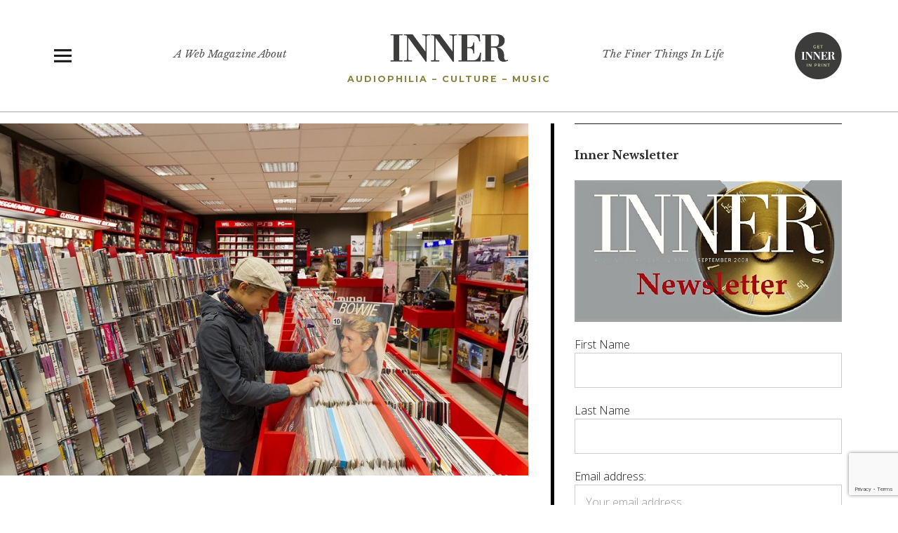

--- FILE ---
content_type: text/html; charset=UTF-8
request_url: https://www.inner-magazines.com/music/terminal-shop/
body_size: 16477
content:
<!DOCTYPE html>
<html lang="en-US">
<head>
<meta charset="UTF-8">
<meta name="viewport" content="width=device-width, initial-scale=1">
<link href="https://fonts.googleapis.com/css?family=Libre+Baskerville:400,400i,700|Open+Sans:300,300i,400,400i,600,600i,700,700i,800,800i|Montserrat:400,700" rel="stylesheet">
<link rel="profile" href="https://gmpg.org/xfn/11">
<link rel="pingback" href="https://www.inner-magazines.com/xmlrpc.php">
<script>(function(html){html.className = html.className.replace(/\bno-js\b/,'js')})(document.documentElement);</script>
<title>Terminal shop | Inner Magazines</title>
	<style>img:is([sizes="auto" i], [sizes^="auto," i]) { contain-intrinsic-size: 3000px 1500px }</style>
	
<!-- The SEO Framework by Sybre Waaijer -->
<link rel="canonical" href="https://www.inner-magazines.com/music/terminal-shop/" />
<meta name="description" content="A new hope for record lovers in Tallinn." />
<meta property="og:type" content="article" />
<meta property="og:locale" content="en_US" />
<meta property="og:site_name" content="Inner Magazines" />
<meta property="og:title" content="Terminal shop | Inner Magazines" />
<meta property="og:description" content="A new hope for record lovers in Tallinn." />
<meta property="og:url" content="https://www.inner-magazines.com/music/terminal-shop/" />
<meta property="og:image" content="https://www.inner-magazines.com/wp-content/uploads/2017/12/terminal_shop.jpg" />
<meta property="og:image:width" content="900" />
<meta property="og:image:height" content="603" />
<meta property="article:published_time" content="2018-01-25T19:41:15+00:00" />
<meta property="article:modified_time" content="2018-01-25T20:57:32+00:00" />
<meta name="twitter:card" content="summary_large_image" />
<meta name="twitter:title" content="Terminal shop | Inner Magazines" />
<meta name="twitter:description" content="A new hope for record lovers in Tallinn." />
<meta name="twitter:image" content="https://www.inner-magazines.com/wp-content/uploads/2017/12/terminal_shop.jpg" />
<script type="application/ld+json">{"@context":"https://schema.org","@graph":[{"@type":"WebSite","@id":"https://www.inner-magazines.com/#/schema/WebSite","url":"https://www.inner-magazines.com/","name":"Inner Magazines","description":"A Web Magazine About The Finer Things In Life","inLanguage":"en-US","potentialAction":{"@type":"SearchAction","target":{"@type":"EntryPoint","urlTemplate":"https://www.inner-magazines.com/search/{search_term_string}/"},"query-input":"required name=search_term_string"},"publisher":{"@type":"Organization","@id":"https://www.inner-magazines.com/#/schema/Organization","name":"Inner Magazines","url":"https://www.inner-magazines.com/","logo":{"@type":"ImageObject","url":"https://www.inner-magazines.com/wp-content/uploads/2016/09/inner-logo.png","contentUrl":"https://www.inner-magazines.com/wp-content/uploads/2016/09/inner-logo.png","width":300,"height":72}}},{"@type":"WebPage","@id":"https://www.inner-magazines.com/music/terminal-shop/","url":"https://www.inner-magazines.com/music/terminal-shop/","name":"Terminal shop | Inner Magazines","description":"A new hope for record lovers in Tallinn.","inLanguage":"en-US","isPartOf":{"@id":"https://www.inner-magazines.com/#/schema/WebSite"},"breadcrumb":{"@type":"BreadcrumbList","@id":"https://www.inner-magazines.com/#/schema/BreadcrumbList","itemListElement":[{"@type":"ListItem","position":1,"item":"https://www.inner-magazines.com/","name":"Inner Magazines"},{"@type":"ListItem","position":2,"item":"https://www.inner-magazines.com/category/music/","name":"Category: Music"},{"@type":"ListItem","position":3,"name":"Terminal shop"}]},"potentialAction":{"@type":"ReadAction","target":"https://www.inner-magazines.com/music/terminal-shop/"},"datePublished":"2018-01-25T19:41:15+00:00","dateModified":"2018-01-25T20:57:32+00:00","author":{"@type":"Person","@id":"https://www.inner-magazines.com/#/schema/Person/1c23fef6a0734c8f34769153c4daba3b","name":"Sander Varusk"}}]}</script>
<!-- / The SEO Framework by Sybre Waaijer | 15.85ms meta | 4.07ms boot -->

<link rel='dns-prefetch' href='//secure.gravatar.com' />
<link rel='dns-prefetch' href='//stats.wp.com' />
<link rel='dns-prefetch' href='//fonts.googleapis.com' />
<link rel='dns-prefetch' href='//v0.wordpress.com' />
<link rel="alternate" type="application/rss+xml" title="Inner Magazines &raquo; Feed" href="https://www.inner-magazines.com/feed/" />
<script type="text/javascript">
/* <![CDATA[ */
window._wpemojiSettings = {"baseUrl":"https:\/\/s.w.org\/images\/core\/emoji\/16.0.1\/72x72\/","ext":".png","svgUrl":"https:\/\/s.w.org\/images\/core\/emoji\/16.0.1\/svg\/","svgExt":".svg","source":{"concatemoji":"https:\/\/www.inner-magazines.com\/wp-includes\/js\/wp-emoji-release.min.js?ver=6.8.3"}};
/*! This file is auto-generated */
!function(s,n){var o,i,e;function c(e){try{var t={supportTests:e,timestamp:(new Date).valueOf()};sessionStorage.setItem(o,JSON.stringify(t))}catch(e){}}function p(e,t,n){e.clearRect(0,0,e.canvas.width,e.canvas.height),e.fillText(t,0,0);var t=new Uint32Array(e.getImageData(0,0,e.canvas.width,e.canvas.height).data),a=(e.clearRect(0,0,e.canvas.width,e.canvas.height),e.fillText(n,0,0),new Uint32Array(e.getImageData(0,0,e.canvas.width,e.canvas.height).data));return t.every(function(e,t){return e===a[t]})}function u(e,t){e.clearRect(0,0,e.canvas.width,e.canvas.height),e.fillText(t,0,0);for(var n=e.getImageData(16,16,1,1),a=0;a<n.data.length;a++)if(0!==n.data[a])return!1;return!0}function f(e,t,n,a){switch(t){case"flag":return n(e,"\ud83c\udff3\ufe0f\u200d\u26a7\ufe0f","\ud83c\udff3\ufe0f\u200b\u26a7\ufe0f")?!1:!n(e,"\ud83c\udde8\ud83c\uddf6","\ud83c\udde8\u200b\ud83c\uddf6")&&!n(e,"\ud83c\udff4\udb40\udc67\udb40\udc62\udb40\udc65\udb40\udc6e\udb40\udc67\udb40\udc7f","\ud83c\udff4\u200b\udb40\udc67\u200b\udb40\udc62\u200b\udb40\udc65\u200b\udb40\udc6e\u200b\udb40\udc67\u200b\udb40\udc7f");case"emoji":return!a(e,"\ud83e\udedf")}return!1}function g(e,t,n,a){var r="undefined"!=typeof WorkerGlobalScope&&self instanceof WorkerGlobalScope?new OffscreenCanvas(300,150):s.createElement("canvas"),o=r.getContext("2d",{willReadFrequently:!0}),i=(o.textBaseline="top",o.font="600 32px Arial",{});return e.forEach(function(e){i[e]=t(o,e,n,a)}),i}function t(e){var t=s.createElement("script");t.src=e,t.defer=!0,s.head.appendChild(t)}"undefined"!=typeof Promise&&(o="wpEmojiSettingsSupports",i=["flag","emoji"],n.supports={everything:!0,everythingExceptFlag:!0},e=new Promise(function(e){s.addEventListener("DOMContentLoaded",e,{once:!0})}),new Promise(function(t){var n=function(){try{var e=JSON.parse(sessionStorage.getItem(o));if("object"==typeof e&&"number"==typeof e.timestamp&&(new Date).valueOf()<e.timestamp+604800&&"object"==typeof e.supportTests)return e.supportTests}catch(e){}return null}();if(!n){if("undefined"!=typeof Worker&&"undefined"!=typeof OffscreenCanvas&&"undefined"!=typeof URL&&URL.createObjectURL&&"undefined"!=typeof Blob)try{var e="postMessage("+g.toString()+"("+[JSON.stringify(i),f.toString(),p.toString(),u.toString()].join(",")+"));",a=new Blob([e],{type:"text/javascript"}),r=new Worker(URL.createObjectURL(a),{name:"wpTestEmojiSupports"});return void(r.onmessage=function(e){c(n=e.data),r.terminate(),t(n)})}catch(e){}c(n=g(i,f,p,u))}t(n)}).then(function(e){for(var t in e)n.supports[t]=e[t],n.supports.everything=n.supports.everything&&n.supports[t],"flag"!==t&&(n.supports.everythingExceptFlag=n.supports.everythingExceptFlag&&n.supports[t]);n.supports.everythingExceptFlag=n.supports.everythingExceptFlag&&!n.supports.flag,n.DOMReady=!1,n.readyCallback=function(){n.DOMReady=!0}}).then(function(){return e}).then(function(){var e;n.supports.everything||(n.readyCallback(),(e=n.source||{}).concatemoji?t(e.concatemoji):e.wpemoji&&e.twemoji&&(t(e.twemoji),t(e.wpemoji)))}))}((window,document),window._wpemojiSettings);
/* ]]> */
</script>
<!-- www.inner-magazines.com is managing ads with Advanced Ads 2.0.9 – https://wpadvancedads.com/ --><script id="inner-ready">
			window.advanced_ads_ready=function(e,a){a=a||"complete";var d=function(e){return"interactive"===a?"loading"!==e:"complete"===e};d(document.readyState)?e():document.addEventListener("readystatechange",(function(a){d(a.target.readyState)&&e()}),{once:"interactive"===a})},window.advanced_ads_ready_queue=window.advanced_ads_ready_queue||[];		</script>
		<style id='wp-emoji-styles-inline-css' type='text/css'>

	img.wp-smiley, img.emoji {
		display: inline !important;
		border: none !important;
		box-shadow: none !important;
		height: 1em !important;
		width: 1em !important;
		margin: 0 0.07em !important;
		vertical-align: -0.1em !important;
		background: none !important;
		padding: 0 !important;
	}
</style>
<link rel='stylesheet' id='wp-block-library-css' href='https://www.inner-magazines.com/wp-includes/css/dist/block-library/style.min.css?ver=6.8.3' type='text/css' media='all' />
<style id='classic-theme-styles-inline-css' type='text/css'>
/*! This file is auto-generated */
.wp-block-button__link{color:#fff;background-color:#32373c;border-radius:9999px;box-shadow:none;text-decoration:none;padding:calc(.667em + 2px) calc(1.333em + 2px);font-size:1.125em}.wp-block-file__button{background:#32373c;color:#fff;text-decoration:none}
</style>
<link rel='stylesheet' id='mediaelement-css' href='https://www.inner-magazines.com/wp-includes/js/mediaelement/mediaelementplayer-legacy.min.css?ver=4.2.17' type='text/css' media='all' />
<link rel='stylesheet' id='wp-mediaelement-css' href='https://www.inner-magazines.com/wp-includes/js/mediaelement/wp-mediaelement.min.css?ver=6.8.3' type='text/css' media='all' />
<style id='jetpack-sharing-buttons-style-inline-css' type='text/css'>
.jetpack-sharing-buttons__services-list{display:flex;flex-direction:row;flex-wrap:wrap;gap:0;list-style-type:none;margin:5px;padding:0}.jetpack-sharing-buttons__services-list.has-small-icon-size{font-size:12px}.jetpack-sharing-buttons__services-list.has-normal-icon-size{font-size:16px}.jetpack-sharing-buttons__services-list.has-large-icon-size{font-size:24px}.jetpack-sharing-buttons__services-list.has-huge-icon-size{font-size:36px}@media print{.jetpack-sharing-buttons__services-list{display:none!important}}.editor-styles-wrapper .wp-block-jetpack-sharing-buttons{gap:0;padding-inline-start:0}ul.jetpack-sharing-buttons__services-list.has-background{padding:1.25em 2.375em}
</style>
<style id='global-styles-inline-css' type='text/css'>
:root{--wp--preset--aspect-ratio--square: 1;--wp--preset--aspect-ratio--4-3: 4/3;--wp--preset--aspect-ratio--3-4: 3/4;--wp--preset--aspect-ratio--3-2: 3/2;--wp--preset--aspect-ratio--2-3: 2/3;--wp--preset--aspect-ratio--16-9: 16/9;--wp--preset--aspect-ratio--9-16: 9/16;--wp--preset--color--black: #000000;--wp--preset--color--cyan-bluish-gray: #abb8c3;--wp--preset--color--white: #ffffff;--wp--preset--color--pale-pink: #f78da7;--wp--preset--color--vivid-red: #cf2e2e;--wp--preset--color--luminous-vivid-orange: #ff6900;--wp--preset--color--luminous-vivid-amber: #fcb900;--wp--preset--color--light-green-cyan: #7bdcb5;--wp--preset--color--vivid-green-cyan: #00d084;--wp--preset--color--pale-cyan-blue: #8ed1fc;--wp--preset--color--vivid-cyan-blue: #0693e3;--wp--preset--color--vivid-purple: #9b51e0;--wp--preset--gradient--vivid-cyan-blue-to-vivid-purple: linear-gradient(135deg,rgba(6,147,227,1) 0%,rgb(155,81,224) 100%);--wp--preset--gradient--light-green-cyan-to-vivid-green-cyan: linear-gradient(135deg,rgb(122,220,180) 0%,rgb(0,208,130) 100%);--wp--preset--gradient--luminous-vivid-amber-to-luminous-vivid-orange: linear-gradient(135deg,rgba(252,185,0,1) 0%,rgba(255,105,0,1) 100%);--wp--preset--gradient--luminous-vivid-orange-to-vivid-red: linear-gradient(135deg,rgba(255,105,0,1) 0%,rgb(207,46,46) 100%);--wp--preset--gradient--very-light-gray-to-cyan-bluish-gray: linear-gradient(135deg,rgb(238,238,238) 0%,rgb(169,184,195) 100%);--wp--preset--gradient--cool-to-warm-spectrum: linear-gradient(135deg,rgb(74,234,220) 0%,rgb(151,120,209) 20%,rgb(207,42,186) 40%,rgb(238,44,130) 60%,rgb(251,105,98) 80%,rgb(254,248,76) 100%);--wp--preset--gradient--blush-light-purple: linear-gradient(135deg,rgb(255,206,236) 0%,rgb(152,150,240) 100%);--wp--preset--gradient--blush-bordeaux: linear-gradient(135deg,rgb(254,205,165) 0%,rgb(254,45,45) 50%,rgb(107,0,62) 100%);--wp--preset--gradient--luminous-dusk: linear-gradient(135deg,rgb(255,203,112) 0%,rgb(199,81,192) 50%,rgb(65,88,208) 100%);--wp--preset--gradient--pale-ocean: linear-gradient(135deg,rgb(255,245,203) 0%,rgb(182,227,212) 50%,rgb(51,167,181) 100%);--wp--preset--gradient--electric-grass: linear-gradient(135deg,rgb(202,248,128) 0%,rgb(113,206,126) 100%);--wp--preset--gradient--midnight: linear-gradient(135deg,rgb(2,3,129) 0%,rgb(40,116,252) 100%);--wp--preset--font-size--small: 13px;--wp--preset--font-size--medium: 20px;--wp--preset--font-size--large: 36px;--wp--preset--font-size--x-large: 42px;--wp--preset--spacing--20: 0.44rem;--wp--preset--spacing--30: 0.67rem;--wp--preset--spacing--40: 1rem;--wp--preset--spacing--50: 1.5rem;--wp--preset--spacing--60: 2.25rem;--wp--preset--spacing--70: 3.38rem;--wp--preset--spacing--80: 5.06rem;--wp--preset--shadow--natural: 6px 6px 9px rgba(0, 0, 0, 0.2);--wp--preset--shadow--deep: 12px 12px 50px rgba(0, 0, 0, 0.4);--wp--preset--shadow--sharp: 6px 6px 0px rgba(0, 0, 0, 0.2);--wp--preset--shadow--outlined: 6px 6px 0px -3px rgba(255, 255, 255, 1), 6px 6px rgba(0, 0, 0, 1);--wp--preset--shadow--crisp: 6px 6px 0px rgba(0, 0, 0, 1);}:where(.is-layout-flex){gap: 0.5em;}:where(.is-layout-grid){gap: 0.5em;}body .is-layout-flex{display: flex;}.is-layout-flex{flex-wrap: wrap;align-items: center;}.is-layout-flex > :is(*, div){margin: 0;}body .is-layout-grid{display: grid;}.is-layout-grid > :is(*, div){margin: 0;}:where(.wp-block-columns.is-layout-flex){gap: 2em;}:where(.wp-block-columns.is-layout-grid){gap: 2em;}:where(.wp-block-post-template.is-layout-flex){gap: 1.25em;}:where(.wp-block-post-template.is-layout-grid){gap: 1.25em;}.has-black-color{color: var(--wp--preset--color--black) !important;}.has-cyan-bluish-gray-color{color: var(--wp--preset--color--cyan-bluish-gray) !important;}.has-white-color{color: var(--wp--preset--color--white) !important;}.has-pale-pink-color{color: var(--wp--preset--color--pale-pink) !important;}.has-vivid-red-color{color: var(--wp--preset--color--vivid-red) !important;}.has-luminous-vivid-orange-color{color: var(--wp--preset--color--luminous-vivid-orange) !important;}.has-luminous-vivid-amber-color{color: var(--wp--preset--color--luminous-vivid-amber) !important;}.has-light-green-cyan-color{color: var(--wp--preset--color--light-green-cyan) !important;}.has-vivid-green-cyan-color{color: var(--wp--preset--color--vivid-green-cyan) !important;}.has-pale-cyan-blue-color{color: var(--wp--preset--color--pale-cyan-blue) !important;}.has-vivid-cyan-blue-color{color: var(--wp--preset--color--vivid-cyan-blue) !important;}.has-vivid-purple-color{color: var(--wp--preset--color--vivid-purple) !important;}.has-black-background-color{background-color: var(--wp--preset--color--black) !important;}.has-cyan-bluish-gray-background-color{background-color: var(--wp--preset--color--cyan-bluish-gray) !important;}.has-white-background-color{background-color: var(--wp--preset--color--white) !important;}.has-pale-pink-background-color{background-color: var(--wp--preset--color--pale-pink) !important;}.has-vivid-red-background-color{background-color: var(--wp--preset--color--vivid-red) !important;}.has-luminous-vivid-orange-background-color{background-color: var(--wp--preset--color--luminous-vivid-orange) !important;}.has-luminous-vivid-amber-background-color{background-color: var(--wp--preset--color--luminous-vivid-amber) !important;}.has-light-green-cyan-background-color{background-color: var(--wp--preset--color--light-green-cyan) !important;}.has-vivid-green-cyan-background-color{background-color: var(--wp--preset--color--vivid-green-cyan) !important;}.has-pale-cyan-blue-background-color{background-color: var(--wp--preset--color--pale-cyan-blue) !important;}.has-vivid-cyan-blue-background-color{background-color: var(--wp--preset--color--vivid-cyan-blue) !important;}.has-vivid-purple-background-color{background-color: var(--wp--preset--color--vivid-purple) !important;}.has-black-border-color{border-color: var(--wp--preset--color--black) !important;}.has-cyan-bluish-gray-border-color{border-color: var(--wp--preset--color--cyan-bluish-gray) !important;}.has-white-border-color{border-color: var(--wp--preset--color--white) !important;}.has-pale-pink-border-color{border-color: var(--wp--preset--color--pale-pink) !important;}.has-vivid-red-border-color{border-color: var(--wp--preset--color--vivid-red) !important;}.has-luminous-vivid-orange-border-color{border-color: var(--wp--preset--color--luminous-vivid-orange) !important;}.has-luminous-vivid-amber-border-color{border-color: var(--wp--preset--color--luminous-vivid-amber) !important;}.has-light-green-cyan-border-color{border-color: var(--wp--preset--color--light-green-cyan) !important;}.has-vivid-green-cyan-border-color{border-color: var(--wp--preset--color--vivid-green-cyan) !important;}.has-pale-cyan-blue-border-color{border-color: var(--wp--preset--color--pale-cyan-blue) !important;}.has-vivid-cyan-blue-border-color{border-color: var(--wp--preset--color--vivid-cyan-blue) !important;}.has-vivid-purple-border-color{border-color: var(--wp--preset--color--vivid-purple) !important;}.has-vivid-cyan-blue-to-vivid-purple-gradient-background{background: var(--wp--preset--gradient--vivid-cyan-blue-to-vivid-purple) !important;}.has-light-green-cyan-to-vivid-green-cyan-gradient-background{background: var(--wp--preset--gradient--light-green-cyan-to-vivid-green-cyan) !important;}.has-luminous-vivid-amber-to-luminous-vivid-orange-gradient-background{background: var(--wp--preset--gradient--luminous-vivid-amber-to-luminous-vivid-orange) !important;}.has-luminous-vivid-orange-to-vivid-red-gradient-background{background: var(--wp--preset--gradient--luminous-vivid-orange-to-vivid-red) !important;}.has-very-light-gray-to-cyan-bluish-gray-gradient-background{background: var(--wp--preset--gradient--very-light-gray-to-cyan-bluish-gray) !important;}.has-cool-to-warm-spectrum-gradient-background{background: var(--wp--preset--gradient--cool-to-warm-spectrum) !important;}.has-blush-light-purple-gradient-background{background: var(--wp--preset--gradient--blush-light-purple) !important;}.has-blush-bordeaux-gradient-background{background: var(--wp--preset--gradient--blush-bordeaux) !important;}.has-luminous-dusk-gradient-background{background: var(--wp--preset--gradient--luminous-dusk) !important;}.has-pale-ocean-gradient-background{background: var(--wp--preset--gradient--pale-ocean) !important;}.has-electric-grass-gradient-background{background: var(--wp--preset--gradient--electric-grass) !important;}.has-midnight-gradient-background{background: var(--wp--preset--gradient--midnight) !important;}.has-small-font-size{font-size: var(--wp--preset--font-size--small) !important;}.has-medium-font-size{font-size: var(--wp--preset--font-size--medium) !important;}.has-large-font-size{font-size: var(--wp--preset--font-size--large) !important;}.has-x-large-font-size{font-size: var(--wp--preset--font-size--x-large) !important;}
:where(.wp-block-post-template.is-layout-flex){gap: 1.25em;}:where(.wp-block-post-template.is-layout-grid){gap: 1.25em;}
:where(.wp-block-columns.is-layout-flex){gap: 2em;}:where(.wp-block-columns.is-layout-grid){gap: 2em;}
:root :where(.wp-block-pullquote){font-size: 1.5em;line-height: 1.6;}
</style>
<link rel='stylesheet' id='contact-form-7-css' href='https://www.inner-magazines.com/wp-content/plugins/contact-form-7/includes/css/styles.css?ver=6.0.6' type='text/css' media='all' />
<link rel='stylesheet' id='scroll-top-css-css' href='https://www.inner-magazines.com/wp-content/plugins/scroll-top/assets/css/scroll-top.css?ver=1.5.5' type='text/css' media='all' />
<link rel='stylesheet' id='parent-style-css' href='https://www.inner-magazines.com/wp-content/themes/uku/style.css?ver=6.8.3' type='text/css' media='all' />
<link rel='stylesheet' id='uku-fonts-css' href='https://fonts.googleapis.com/css?family=Noticia+Text%3A400%2C400italic%2C700%2C700italic%7CKanit%3A400%2C500%2C600%2C700&#038;subset=latin%2Clatin-ext' type='text/css' media='all' />
<link rel='stylesheet' id='uku-style-css' href='https://www.inner-magazines.com/wp-content/themes/uku-child/style.css?ver=20160507' type='text/css' media='all' />
<link rel='stylesheet' id='genericons-css' href='https://www.inner-magazines.com/wp-content/plugins/jetpack/_inc/genericons/genericons/genericons.css?ver=3.1' type='text/css' media='all' />
<link rel='stylesheet' id='uku-slick-style-css' href='https://www.inner-magazines.com/wp-content/themes/uku/assets/js/slick/slick.css?ver=6.8.3' type='text/css' media='all' />
<style id='generateblocks-inline-css' type='text/css'>
:root{--gb-container-width:1100px;}.gb-container .wp-block-image img{vertical-align:middle;}.gb-grid-wrapper .wp-block-image{margin-bottom:0;}.gb-highlight{background:none;}.gb-shape{line-height:0;}
</style>
<script type="text/javascript" src="https://www.inner-magazines.com/wp-includes/js/jquery/jquery.min.js?ver=3.7.1" id="jquery-core-js"></script>
<script type="text/javascript" src="https://www.inner-magazines.com/wp-includes/js/jquery/jquery-migrate.min.js?ver=3.4.1" id="jquery-migrate-js"></script>
<script type="text/javascript" src="https://www.inner-magazines.com/wp-content/themes/uku/assets/js/slick/slick.min.js?ver=6.8.3" id="uku-slick-js"></script>
<script type="text/javascript" src="https://www.inner-magazines.com/wp-content/themes/uku/assets/js/jquery.viewportchecker.min.js?ver=1.8.7" id="viewportchecker-js"></script>
<script type="text/javascript" src="https://www.inner-magazines.com/wp-content/themes/uku/assets/js/sticky-kit.min.js?ver=6.8.3" id="sticky-kit-js"></script>
<script type="text/javascript" src="https://www.inner-magazines.com/wp-content/themes/uku/assets/js/jquery.fitvids.js?ver=1.1" id="fitvids-js"></script>
<link rel="https://api.w.org/" href="https://www.inner-magazines.com/wp-json/" /><link rel="alternate" title="JSON" type="application/json" href="https://www.inner-magazines.com/wp-json/wp/v2/posts/3979" /><link rel="EditURI" type="application/rsd+xml" title="RSD" href="https://www.inner-magazines.com/xmlrpc.php?rsd" />
<link rel="alternate" title="oEmbed (JSON)" type="application/json+oembed" href="https://www.inner-magazines.com/wp-json/oembed/1.0/embed?url=https%3A%2F%2Fwww.inner-magazines.com%2Fmusic%2Fterminal-shop%2F" />
<link rel="alternate" title="oEmbed (XML)" type="text/xml+oembed" href="https://www.inner-magazines.com/wp-json/oembed/1.0/embed?url=https%3A%2F%2Fwww.inner-magazines.com%2Fmusic%2Fterminal-shop%2F&#038;format=xml" />
<!-- Scroll To Top -->
<style id="scrolltop-custom-style">
		#scrollUp {border-radius:0;opacity:0.7;bottom:20px;right:20px;background:#000000;;}
		#scrollUp:hover{opacity:1;}
        .top-icon{stroke:#ffffff;}
        @media (max-width: 567px) { #scrollUp { display: none !important; } };
		#scrollUp {
padding: 0px 10px;
}
		</style>
<!-- End Scroll Top - https://wordpress.org/plugins/scroll-top/ -->
	<style>img#wpstats{display:none}</style>
			<style type="text/css">
							.entry-content a,
			.comment-text a,
			#desktop-navigation ul li a:hover,
			.featured-slider button.slick-arrow:hover::after,
			.front-section a.all-posts-link:hover,
			#overlay-close:hover,
			.widget-area .widget ul li a:hover,
			#sidebar-offcanvas .widget a:hover,
			.textwidget a:hover,
			#overlay-nav a:hover,
			.author-links a:hover,
			.single-post .post-navigation a:hover,
			.single-attachment .post-navigation a:hover,
			.author-bio a,
			.single-post .hentry .entry-meta a:hover,
			.entry-header a:hover,
			.entry-header h2.entry-title a:hover,
			.blog .entry-meta a:hover,
			.uku-neo .entry-content p a:hover,
			.uku-neo .author-bio a:hover,
			.uku-neo .comment-text a:hover,
			.uku-neo .entry-header h2.entry-title a:hover,
			.uku-serif .entry-header h2.entry-title a:hover,
			.uku-serif .entry-content p a,
			.uku-serif .entry-content li a,
			.uku-serif .author-bio a,
			.uku-serif .comment-text a {
				color: ;
			}
			.uku-serif .entry-content p a,
			.uku-serif .entry-content li a,
			.uku-serif .author-bio a,
			.uku-serif .comment-text a {
				box-shadow: inset 0 -1px 0 ;
			}
			.single-post .post-navigation a:hover,
			.single-attachment .post-navigation a:hover,
			#desktop-navigation ul li.menu-item-has-children a:hover::after,
			.desktop-search input.search-field:active,
			.desktop-search input.search-field:focus {
				border-color: ;
			}
			.featured-slider .entry-cats a,
			.section-one-column-one .entry-cats a,
			.section-three-column-one .entry-cats a,
			#front-section-four .entry-cats a,
			.single-post .entry-cats a,
			.blog.uku-standard.blog-defaultplus #primary .hentry.has-post-thumbnail:nth-child(4n) .entry-cats a,
			#desktop-navigation .sub-menu li a:hover,
			#desktop-navigation .children li a:hover,
			.widget_mc4wp_form_widget input[type="submit"],
			.uku-neo .featured-slider .entry-cats a:hover,
			.uku-neo .section-one-column-one .entry-cats a:hover,
			.uku-neo .section-three-column-one .entry-cats a:hover,
			.uku-neo #front-section-four .entry-cats a:hover,
			.uku-neo .single-post .entry-cats a:hover,
			.uku-neo .format-video .entry-thumbnail span.video-icon:before,
			.uku-neo .format-video .entry-thumbnail span.video-icon:after,
			.uku-neo .entry-content p a:hover::after,
			.uku-neo .author-bio a:hover::after,
			.uku-neo .comment-text a:hover::after {
				background: ;
			}
			.blog.blog-classic #primary .hentry.has-post-thumbnail:nth-child(4n) .entry-cats a {
				background: none !important;
			}
			@media screen and (min-width: 66.25em) {
				.uku-neo #overlay-open:hover,
				.uku-neo .search-open:hover,
				.uku-neo #overlay-open-sticky:hover,
				.uku-neo.fixedheader-dark.header-stick #overlay-open-sticky:hover,
				.uku-neo.fixedheader-dark.header-stick #search-open-sticky:hover {
					background: ;
				}
			}
							.entry-content a:hover,
			.comment-text a:hover,
			.author-bio a:hover {
				color:  !important;
			}
			.blog.blog-defaultplus #primary .hentry.has-post-thumbnail:nth-child(4n) .entry-cats a:hover,
			.featured-slider .entry-cats a:hover,
			.section-one-column-one .entry-cats a:hover,
			.section-three-column-one .entry-cats a:hover,
			#front-section-four .entry-cats a:hover,
			.single-post .entry-cats a:hover,
			#colophon .footer-feature-btn:hover,
			.comments-show #comments-toggle,
			.widget_mc4wp_form_widget input[type="submit"]:hover,
			#comments-toggle:hover,
			input[type="submit"]:hover,
			input#submit:hover,
			#primary #infinite-handle span:hover,
			#front-section-three a.all-posts-link:hover,
			.desktop-search input[type="submit"]:hover,
			.widget_search input[type="submit"]:hover,
			.post-password-form input[type="submit"]:hover,
			#offcanvas-widgets-open:hover,
			.offcanvas-widgets-show #offcanvas-widgets-open,
			.uku-standard.blog-classic .entry-content p a.more-link:hover {
				background: ;
			}
			#colophon .footer-feature-textwrap .footer-feature-btn:hover,
			.comments-show #comments-toggle,
			#comments-toggle:hover,
			input[type="submit"]:hover,
			input#submit:hover,
			.blog #primary #infinite-handle span:hover,
			#front-section-three a.all-posts-link:hover,
			.desktop-search input[type="submit"]:hover,
			.widget_search input[type="submit"]:hover,
			.post-password-form input[type="submit"]:hover,
			#offcanvas-widgets-open:hover,
			.offcanvas-widgets-show #offcanvas-widgets-open,
			.uku-standard.blog-classic .entry-content p a.more-link:hover {
				border-color:  !important;
			}
							#colophon,
			.uku-serif .big-instagram-wrap {background: ;}
						#colophon,
		#colophon .footer-menu ul a,
		#colophon .footer-menu ul a:hover,
		#colophon #site-info, #colophon #site-info a,
		#colophon #site-info, #colophon #site-info a:hover,
		#footer-social span,
		#colophon .social-nav ul li a,
		.uku-serif .big-instagram-wrap .null-instagram-feed .clear a,
		.uku-serif .big-instagram-wrap .widget h2.widget-title {
			color: ;
		}
		.footer-menus-wrap {
			border-bottom: 1px solid ;
		}
							.mobile-search, .inner-offcanvas-wrap {background: ;}
							#mobile-social ul li a,
			#overlay-nav ul li a,
			#offcanvas-widgets-open,
			.dropdown-toggle,
			#sidebar-offcanvas .widget h2.widget-title,
			#sidebar-offcanvas .widget,
			#sidebar-offcanvas .widget a {
				color: ;
			}
			#sidebar-offcanvas .widget h2.widget-title {border-color: ;}
			#offcanvas-widgets-open {border-color: ;}
			@media screen and (min-width: 66.25em) {
			#overlay-nav ul li,
			#overlay-nav ul ul.sub-menu,
			#overlay-nav ul ul.children {border-color: ;}
			#overlay-close {color: ;}
			#overlay-nav {
				border-color: ;
			}
			}
							#front-section-three {background: ;}
							.widget_mc4wp_form_widget, .jetpack_subscription_widget {background: ;}
							.uku-serif .front-about-img:after {background: ;}
							#shopfront-cats {background: ;}
									#front-section-threecolumn .entry-summary {display: block;}
													.blog .entry-comments {display: none !important;}
											.blog.blog-defaultplus #primary .hentry.has-post-thumbnail:nth-child(4n) .entry-thumbnail a:after,
			.featured-slider .entry-thumbnail a:after,
			.uku-serif .featured-slider .entry-thumbnail:after,
			.header-image:after,
			#front-section-four .entry-thumbnail a:after,
			.uku-serif #front-section-four .entry-thumbnail a .thumb-wrap:after,
			.single-post .big-thumb .entry-thumbnail a:after,
			.blog.blog-defaultplus #primary .hentry.has-post-thumbnail:nth-child(4n) .thumb-wrap:after,
			.section-two-column-one .thumb-wrap:after,
			.header-fullscreen #headerimg-wrap:after {background-color: ;}
									.header-fullscreen #headerimg-wrap:after {	background-color: transparent;}
							#front-section-four .meta-main-wrap,
			.featured-slider .meta-main-wrap,
			.blog.blog-defaultplus #primary .hentry.has-post-thumbnail:nth-child(4n) .meta-main-wrap,
			.uku-serif .section-two-column-one .entry-text-wrap,
			.big-thumb .title-wrap {
				background: -moz-linear-gradient(top, rgba(0,0,0,0) 0%, rgba(0,0,0,0) 100%);
				background: -webkit-linear-gradient(top, rgba(0,0,0,0) 0%,rgba(0,0,0,0) 100%);
				background: linear-gradient(to bottom, rgba(0,0,0,0) 0%,rgba(0,0,0,0) 100%);
			}
			
				</style>
		<style type="text/css">.broken_link, a.broken_link {
	text-decoration: line-through;
}</style>	<style type="text/css" id="uku-header-css">
		h1.site-title,
	p.site-title,
	p.site-description {
		position: absolute;
		clip: rect(1px, 1px, 1px, 1px);
	}
		</style>
			<style type="text/css" id="wp-custom-css">
			.cat-title.light a {
	color: white;
}		</style>
		</head>

<body data-rsssl=1 class="wp-singular post-template-default single single-post postid-3979 single-format-standard wp-custom-logo wp-theme-uku wp-child-theme-uku-child uku-standard blog-default has-thumb slider-on hide-header-sticky offcanvas-widgets-off aa-prefix-inner-">

	<header id="masthead" class="site-header cf" role="banner">

		<div class="site-header-content">

			
			<div id="site-branding">
			<div id="slogan-wrapper">
				<div id="slogan-1" class="slogan"><span class="webmagazine">A Web Magazine About</span></div>
				<div id="slogan-2" class="slogan"><span class="webmagazine">The Finer Things In Life</span></div>
			</div> <!-- end .slogan-wrapper -->				
				<div id="printmagazine" class="printmagazine"><a href="https://www.inner-magazines.com/get-inner-magazine-in-print/"><img src="https://www.inner-magazines.com/wp-content/themes/uku-child/getinner.gif"></a></div>
				
				<h1 class="site-title"><a href="https://www.inner-magazines.com/" rel="home"><img src="https://www.inner-magazines.com/wp-content/themes/uku-child/inner-logo.svg" class="innersvg"></a></h1>

									<div class="custom-logo-wrap">
						<a href="https://www.inner-magazines.com/" class="custom-logo-link" rel="home"><img width="300" height="72" src="https://www.inner-magazines.com/wp-content/uploads/2016/09/inner-logo.png" class="custom-logo" alt="Inner Magazines" decoding="async" /></a>			 		</div><!-- end .custom-logo-wrap -->
			 	
				<button id="overlay-open" class="overlay-open overlay-btn"><span>Menu</span></button>
							</div><!-- end #site-branding -->
			
<!--							<nav id="desktop-navigation" class="desktop-navigation cf" role="navigation">
					<ul id="menu-side-menu" class="menu"><li id="menu-item-1696" class="menu-item menu-item-type-custom menu-item-object-custom menu-item-home menu-item-1696"><a href="https://www.inner-magazines.com">Home</a></li>
<li id="menu-item-1255" class="menu-item menu-item-type-taxonomy menu-item-object-category menu-item-has-children menu-item-1255"><a href="https://www.inner-magazines.com/category/audiophilia/">Audiophilia &#8211; latest</a>
<ul class="sub-menu">
	<li id="menu-item-1257" class="menu-item menu-item-type-taxonomy menu-item-object-category menu-item-1257"><a href="https://www.inner-magazines.com/category/audiophilia/reviews/">Reviews</a></li>
	<li id="menu-item-1266" class="menu-item menu-item-type-taxonomy menu-item-object-category menu-item-1266"><a href="https://www.inner-magazines.com/category/audiophilia/vintage/">Vintage</a></li>
	<li id="menu-item-1258" class="menu-item menu-item-type-taxonomy menu-item-object-category menu-item-1258"><a href="https://www.inner-magazines.com/category/audiophilia/enthusiasm/">Enthusiasm</a></li>
	<li id="menu-item-1256" class="menu-item menu-item-type-taxonomy menu-item-object-category menu-item-1256"><a href="https://www.inner-magazines.com/category/audiophilia/industry/">Industry</a></li>
	<li id="menu-item-1265" class="menu-item menu-item-type-taxonomy menu-item-object-category menu-item-1265"><a href="https://www.inner-magazines.com/category/audiophilia/technology/">Technology</a></li>
	<li id="menu-item-1779" class="menu-item menu-item-type-taxonomy menu-item-object-category menu-item-1779"><a href="https://www.inner-magazines.com/category/audiophilia/audiophilia-blog/">News</a></li>
</ul>
</li>
<li id="menu-item-1262" class="menu-item menu-item-type-taxonomy menu-item-object-category menu-item-has-children menu-item-1262"><a href="https://www.inner-magazines.com/category/culture/">Culture &#8211; latest</a>
<ul class="sub-menu">
	<li id="menu-item-1270" class="menu-item menu-item-type-taxonomy menu-item-object-category menu-item-1270"><a href="https://www.inner-magazines.com/category/culture/artists/">Artists</a></li>
	<li id="menu-item-1263" class="menu-item menu-item-type-taxonomy menu-item-object-category menu-item-1263"><a href="https://www.inner-magazines.com/category/culture/exhibition/">Exhibition</a></li>
	<li id="menu-item-1271" class="menu-item menu-item-type-taxonomy menu-item-object-category menu-item-1271"><a href="https://www.inner-magazines.com/category/culture/design/">Design</a></li>
	<li id="menu-item-1273" class="menu-item menu-item-type-taxonomy menu-item-object-category menu-item-1273"><a href="https://www.inner-magazines.com/category/culture/sound-art/">Sound art</a></li>
	<li id="menu-item-1272" class="menu-item menu-item-type-taxonomy menu-item-object-category menu-item-1272"><a href="https://www.inner-magazines.com/category/culture/books-literature/">Books</a></li>
	<li id="menu-item-1780" class="menu-item menu-item-type-taxonomy menu-item-object-category menu-item-1780"><a href="https://www.inner-magazines.com/category/culture/culture-blog/">Blog</a></li>
</ul>
</li>
<li id="menu-item-1259" class="menu-item menu-item-type-taxonomy menu-item-object-category current-post-ancestor current-menu-parent current-post-parent menu-item-has-children menu-item-1259"><a href="https://www.inner-magazines.com/category/music/">Music &#8211; latest</a>
<ul class="sub-menu">
	<li id="menu-item-1260" class="menu-item menu-item-type-taxonomy menu-item-object-category menu-item-1260"><a href="https://www.inner-magazines.com/category/music/album-reviews/">Album reviews</a></li>
	<li id="menu-item-1267" class="menu-item menu-item-type-taxonomy menu-item-object-category menu-item-1267"><a href="https://www.inner-magazines.com/category/music/discography/">Discography</a></li>
	<li id="menu-item-1268" class="menu-item menu-item-type-taxonomy menu-item-object-category menu-item-1268"><a href="https://www.inner-magazines.com/category/music/live-performance/">Live performance</a></li>
	<li id="menu-item-1261" class="menu-item menu-item-type-taxonomy menu-item-object-category menu-item-1261"><a href="https://www.inner-magazines.com/category/music/artist-interviews/">Artist interviews</a></li>
	<li id="menu-item-1269" class="menu-item menu-item-type-taxonomy menu-item-object-category current-post-ancestor current-menu-parent current-post-parent menu-item-1269"><a href="https://www.inner-magazines.com/category/music/music-industry/">Music industry</a></li>
	<li id="menu-item-1781" class="menu-item menu-item-type-taxonomy menu-item-object-category menu-item-1781"><a href="https://www.inner-magazines.com/category/music/musicblog/">Blog</a></li>
</ul>
</li>
<li id="menu-item-1697" class="menu-item menu-item-type-post_type menu-item-object-page menu-item-has-children menu-item-1697"><a href="https://www.inner-magazines.com/about-inner/">About Inner</a>
<ul class="sub-menu">
	<li id="menu-item-2425" class="menu-item menu-item-type-post_type menu-item-object-page menu-item-2425"><a href="https://www.inner-magazines.com/inner-frontpages/">Inner frontpages</a></li>
	<li id="menu-item-2157" class="menu-item menu-item-type-post_type menu-item-object-page menu-item-2157"><a href="https://www.inner-magazines.com/get-inner-magazine-in-print/">Want Inner in print?</a></li>
	<li id="menu-item-3215" class="menu-item menu-item-type-post_type menu-item-object-page menu-item-3215"><a href="https://www.inner-magazines.com/newsletter/">Inner Newsletter</a></li>
</ul>
</li>
</ul>				</nav><!-- .main-navigation -->
			<div id="themes" class="words"><span class="acm" style="text-transform: uppercase;">Audiophilia – Culture – Music</span></div>

			
						<button id="search-open" class="search-open search-btn"><span>Search</span></button>
				<div class="desktop-search">
					
<form method="get" class="searchform" action="https://www.inner-magazines.com/" role="search">
	<label for="s" class="screen-reader-text"><span>Search</span></label>
	<input type="text" class="search-field" name="s" placeholder="Search..." />
	<input type="submit" class="submit" name="submit" value="Search" />
</form>
				</div><!-- end .desktop-search -->
					</div><!-- .site-header-content -->

		<div class="sticky-header hidden">
			<button id="overlay-open-sticky" class="overlay-open overlay-btn"><span>Menu</span></button>
							<button id="search-open-sticky" class="search-open search-btn"><span>Search</span></button>
			
						 <div class="custom-logo-wrap">
			 	<a href="https://www.inner-magazines.com/" class="custom-logo-link" rel="home"><img width="300" height="72" src="https://www.inner-magazines.com/wp-content/uploads/2016/09/inner-logo.png" class="custom-logo" alt="Inner Magazines" decoding="async" /></a>			 </div><!-- end .custom-logo-wrap -->
			
					</div><!-- end .sticky-header -->

			<div class="inner-offcanvas-wrap">
				<div class="close-btn-wrap">
					<button id="overlay-close" class="overlay-btn"><span>Close</span></button>
				</div><!-- end .close-btn-wrap -->
	
								<div class="mobile-search">
					
<form method="get" class="searchform" action="https://www.inner-magazines.com/" role="search">
	<label for="s" class="screen-reader-text"><span>Search</span></label>
	<input type="text" class="search-field" name="s" placeholder="Search..." />
	<input type="submit" class="submit" name="submit" value="Search" />
</form>
				</div><!-- end .mobile-search -->
					
				
				<nav id="overlay-nav" class="main-nav cf" role="navigation">
				<ul id="menu-side-menu-1" class="menu"><li class="menu-item menu-item-type-custom menu-item-object-custom menu-item-home menu-item-1696"><a href="https://www.inner-magazines.com">Home</a></li>
<li class="menu-item menu-item-type-taxonomy menu-item-object-category menu-item-has-children menu-item-1255"><a href="https://www.inner-magazines.com/category/audiophilia/">Audiophilia &#8211; latest</a>
<ul class="sub-menu">
	<li class="menu-item menu-item-type-taxonomy menu-item-object-category menu-item-1257"><a href="https://www.inner-magazines.com/category/audiophilia/reviews/">Reviews</a></li>
	<li class="menu-item menu-item-type-taxonomy menu-item-object-category menu-item-1266"><a href="https://www.inner-magazines.com/category/audiophilia/vintage/">Vintage</a></li>
	<li class="menu-item menu-item-type-taxonomy menu-item-object-category menu-item-1258"><a href="https://www.inner-magazines.com/category/audiophilia/enthusiasm/">Enthusiasm</a></li>
	<li class="menu-item menu-item-type-taxonomy menu-item-object-category menu-item-1256"><a href="https://www.inner-magazines.com/category/audiophilia/industry/">Industry</a></li>
	<li class="menu-item menu-item-type-taxonomy menu-item-object-category menu-item-1265"><a href="https://www.inner-magazines.com/category/audiophilia/technology/">Technology</a></li>
	<li class="menu-item menu-item-type-taxonomy menu-item-object-category menu-item-1779"><a href="https://www.inner-magazines.com/category/audiophilia/audiophilia-blog/">News</a></li>
</ul>
</li>
<li class="menu-item menu-item-type-taxonomy menu-item-object-category menu-item-has-children menu-item-1262"><a href="https://www.inner-magazines.com/category/culture/">Culture &#8211; latest</a>
<ul class="sub-menu">
	<li class="menu-item menu-item-type-taxonomy menu-item-object-category menu-item-1270"><a href="https://www.inner-magazines.com/category/culture/artists/">Artists</a></li>
	<li class="menu-item menu-item-type-taxonomy menu-item-object-category menu-item-1263"><a href="https://www.inner-magazines.com/category/culture/exhibition/">Exhibition</a></li>
	<li class="menu-item menu-item-type-taxonomy menu-item-object-category menu-item-1271"><a href="https://www.inner-magazines.com/category/culture/design/">Design</a></li>
	<li class="menu-item menu-item-type-taxonomy menu-item-object-category menu-item-1273"><a href="https://www.inner-magazines.com/category/culture/sound-art/">Sound art</a></li>
	<li class="menu-item menu-item-type-taxonomy menu-item-object-category menu-item-1272"><a href="https://www.inner-magazines.com/category/culture/books-literature/">Books</a></li>
	<li class="menu-item menu-item-type-taxonomy menu-item-object-category menu-item-1780"><a href="https://www.inner-magazines.com/category/culture/culture-blog/">Blog</a></li>
</ul>
</li>
<li class="menu-item menu-item-type-taxonomy menu-item-object-category current-post-ancestor current-menu-parent current-post-parent menu-item-has-children menu-item-1259"><a href="https://www.inner-magazines.com/category/music/">Music &#8211; latest</a>
<ul class="sub-menu">
	<li class="menu-item menu-item-type-taxonomy menu-item-object-category menu-item-1260"><a href="https://www.inner-magazines.com/category/music/album-reviews/">Album reviews</a></li>
	<li class="menu-item menu-item-type-taxonomy menu-item-object-category menu-item-1267"><a href="https://www.inner-magazines.com/category/music/discography/">Discography</a></li>
	<li class="menu-item menu-item-type-taxonomy menu-item-object-category menu-item-1268"><a href="https://www.inner-magazines.com/category/music/live-performance/">Live performance</a></li>
	<li class="menu-item menu-item-type-taxonomy menu-item-object-category menu-item-1261"><a href="https://www.inner-magazines.com/category/music/artist-interviews/">Artist interviews</a></li>
	<li class="menu-item menu-item-type-taxonomy menu-item-object-category current-post-ancestor current-menu-parent current-post-parent menu-item-1269"><a href="https://www.inner-magazines.com/category/music/music-industry/">Music industry</a></li>
	<li class="menu-item menu-item-type-taxonomy menu-item-object-category menu-item-1781"><a href="https://www.inner-magazines.com/category/music/musicblog/">Blog</a></li>
</ul>
</li>
<li class="menu-item menu-item-type-post_type menu-item-object-page menu-item-has-children menu-item-1697"><a href="https://www.inner-magazines.com/about-inner/">About Inner</a>
<ul class="sub-menu">
	<li class="menu-item menu-item-type-post_type menu-item-object-page menu-item-2425"><a href="https://www.inner-magazines.com/inner-frontpages/">Inner frontpages</a></li>
	<li class="menu-item menu-item-type-post_type menu-item-object-page menu-item-2157"><a href="https://www.inner-magazines.com/get-inner-magazine-in-print/">Want Inner in print?</a></li>
	<li class="menu-item menu-item-type-post_type menu-item-object-page menu-item-3215"><a href="https://www.inner-magazines.com/newsletter/">Inner Newsletter</a></li>
</ul>
</li>
</ul>				</nav><!-- .main-navigation -->
	
							</div><!-- end .desktop-offcanvas-wrap -->

	</header><!-- end #masthead -->

	<div id="overlay-wrap" class="overlay-wrap cf"></div><!-- end #overlay-wrap -->
	
	

<div id="singlepost-wrap" class="singlepost-wrap cf">

	
	<article id="post-3979" class="post-3979 post type-post status-publish format-standard has-post-thumbnail hentry category-music category-music-industry tag-smallfeatured">

		<div class="contentwrap">	
							<div class="entry-thumbnail">
					<a href="https://www.inner-magazines.com/music/terminal-shop/"><img width="900" height="600" src="https://www.inner-magazines.com/wp-content/uploads/2017/12/terminal_shop-900x600.jpg" class="attachment-post-image-cropped size-post-image-cropped wp-post-image" alt="" decoding="async" srcset="https://www.inner-magazines.com/wp-content/uploads/2017/12/terminal_shop-900x600.jpg 900w, https://www.inner-magazines.com/wp-content/uploads/2017/12/terminal_shop-300x201.jpg 300w, https://www.inner-magazines.com/wp-content/uploads/2017/12/terminal_shop-480x320.jpg 480w" sizes="(max-width: 900px) 100vw, 900px" /></a>
				</div><!-- end .entry-thumbnail -->
					<div class="article-wrap">
			<div class="title-wrap">
					<div class="entry-cats">
						<a href="https://www.inner-magazines.com/category/music/music-industry/">Music industry</a>						
					</div><!-- end .entry-cats -->
				<div class="small-line"></div>
				<h1 class="entry-title">Terminal shop</h1>				
							</div><!-- end .title-wrap -->

		<header class="entry-header cf">
			
			<div class="pre-article-excerpt"><p>A new hope for record lovers in Tallinn. </p>
</div>

			<div class="entry-meta cf">
					<div class="entry-date">
						<a href="https://www.inner-magazines.com/music/terminal-shop/">January 25</a>
						- <a href="https://www.inner-magazines.com/author/sanderva/" title="All posts by Sander Varusk">Sander Varusk</a>					</div><!-- end .entry-date -->
					<div class="entry-author">
						
					</div><!-- end .entry-author -->
						
				<div class="meta-columnthree">
									</div><!-- end .meta-columnthree -->
			</div><!-- end .entry-meta -->
		</header><!-- end .entry-header -->

				<div id="entry-content" class="entry-content">
				<p>In 2012, several major music sellers in Tallinn closed their shops, just before the vinyl boom had hit Estonia. Although these sellers never were the ’hip’ kind to quickly pick up on all things vinyl and were part of major corporations.</p>
<p>The time of such sellers had come to a close and full circle back to independent record stores. With just the hip electronic and dance oriented Biit and old dog Lasering left, plus smaller shops outside the centre, we felt there was a place for a new entity in the local physical music market.</p>
<p>About three and a half years ago, Terminal had its humble beginnings near the Tallinn harbour – hence the name. We soon moved into Kaubamaja, though a major shopping centre, it still provided us with a location that is easily accessible.</p>
<p>Now settled in, we’ve defined what we’re good at and are evolving further. It was always going to be vinyl, that would be our main dish, though there’s an equally wide selection of CD’s besides plenty of merchandise, films and much more.</p>
<div class="su-pullquote su-pullquote-align-right">New vinyls sit comfortably with older releases and repressings, while a section is devoted to second hand vinyl brought from abroad to enrich the selection with less obvious digging material.</div>
<p>But mainly with music, we felt there was a need for a new place that offered something to everyone – from popular and rock to indie and punk, from funk and soul to electronica and krautrock, from folk and psych to blues to hip-hip to world&#8230; you get the jist – a specialist in variety, old and new. New vinyls sit comfortably with older releases and repressings, while a section is devoted to second hand vinyl brought from abroad to enrich the selection with less obvious digging material.</p>
<p>Those who’ve discovered us are pleased, many are now devoted. Thanks mainly to vinyl, there are more and more people coming in and becoming hooked, wanting to discover and dig deeper as well as becoming more aware of today’s possibilities in advanced audio. There are even some, who ditched physical music for easily accessible digital formats, and are now reverting back to vinyl for several different reasons.</p>
<p>We feel music needs to feel special again for those who became disenchanted and for the young to not miss out in an ever faster info age.</p>
<p>(Terminal is opened all week from 9 to 21 hrs in Gonsiori 2, Tallinn. Terminal’s online store is underway and will be completed this summer, with a view to start selling to Finland and the rest of the Baltics in the near future. Until then, check us out on facebook.com/terminalshop)</p>
								</div><!-- end .entry-content -->

		 <div class="sub-category-dash"><h3><span>Related articles</span></h3></div>

        <div class="related-articles">

            
<div class="article-preview-outer-container">



<div class="preview-inner-container" id="post-10387" >

<div class="entry-text-lord">

<div class="entry-cat-wrap">
                                                                  
    <div class="entry-cats"><a href="https://www.inner-magazines.com/category/uncategorized/" class"cat-wrapper">
        Live performance</a>
    </div><!-- end .entry-cats -->

</div> <!-- end .entry-cat-wrap -->

	<div class="entry-text-wrapper">
		
	     
	        
							    
	        <div class="entry-thumbnail fadein"><a href="https://www.inner-magazines.com/music/live-performance/j-d-zelenka-missa-votiva/"><img width="480" height="320" src="https://www.inner-magazines.com/wp-content/uploads/2025/12/Zelenka-missa-votiva-open-erased-2-480x320.jpg" class="attachment-front-thumb size-front-thumb wp-post-image" alt="" decoding="async" loading="lazy" srcset="https://www.inner-magazines.com/wp-content/uploads/2025/12/Zelenka-missa-votiva-open-erased-2-480x320.jpg 480w, https://www.inner-magazines.com/wp-content/uploads/2025/12/Zelenka-missa-votiva-open-erased-2-900x600.jpg 900w" sizes="auto, (max-width: 480px) 100vw, 480px" /></a></div><!-- end .entry-thumbnail -->
		        
		        		
		    		
		    <header class="entry-header">
		        <h2 class="entry-title"><a href="https://www.inner-magazines.com/music/live-performance/j-d-zelenka-missa-votiva/" rel="bookmark">J.D. Zelenka: Missa Votiva</a></h2>		    </header><!-- end .entry-header -->
		
		    <div class="entry-summary">
		        <p>Life-celebrating music that J.S. Bach could have gone to listen to.  </p>
		</div><!-- end .entry-summary -->
	</div><!-- end .entry-text-wrapper -->
</div> <!-- end .entry-text-lord -->
<div class="preview-separator"></div>     
</div>


<div class="preview-inner-container" id="post-10148" >

<div class="entry-text-lord">

<div class="entry-cat-wrap">
                                                                  
    <div class="entry-cats"><a href="https://www.inner-magazines.com/category/uncategorized/" class"cat-wrapper">
        Music industry</a>
    </div><!-- end .entry-cats -->

</div> <!-- end .entry-cat-wrap -->

	<div class="entry-text-wrapper">
		
	     
	        
							    
	        <div class="entry-thumbnail fadein"><a href="https://www.inner-magazines.com/music/mixing-the-beatles/"><img width="480" height="320" src="https://www.inner-magazines.com/wp-content/uploads/2025/08/Mixing-the-Beatles_soundboard-3-480x320.jpg" class="attachment-front-thumb size-front-thumb wp-post-image" alt="" decoding="async" loading="lazy" srcset="https://www.inner-magazines.com/wp-content/uploads/2025/08/Mixing-the-Beatles_soundboard-3-480x320.jpg 480w, https://www.inner-magazines.com/wp-content/uploads/2025/08/Mixing-the-Beatles_soundboard-3-900x600.jpg 900w" sizes="auto, (max-width: 480px) 100vw, 480px" /></a></div><!-- end .entry-thumbnail -->
		        
		        		
		    		
		    <header class="entry-header">
		        <h2 class="entry-title"><a href="https://www.inner-magazines.com/music/mixing-the-beatles/" rel="bookmark">Mixing The Beatles</a></h2>		    </header><!-- end .entry-header -->
		
		    <div class="entry-summary">
		        <p>A story of The Beatles mixing consoles, with tubes or transistors</p>
		</div><!-- end .entry-summary -->
	</div><!-- end .entry-text-wrapper -->
</div> <!-- end .entry-text-lord -->
<div class="preview-separator"></div>     
</div>


<div class="preview-inner-container" id="post-10165" >

<div class="entry-text-lord">

<div class="entry-cat-wrap">
                                                                  
    <div class="entry-cats"><a href="https://www.inner-magazines.com/category/uncategorized/" class"cat-wrapper">
        Album reviews</a>
    </div><!-- end .entry-cats -->

</div> <!-- end .entry-cat-wrap -->

	<div class="entry-text-wrapper">
		
	     
	        
							    
	        <div class="entry-thumbnail fadein"><a href="https://www.inner-magazines.com/music/the-fry-street-quartet-cd-i-iii/"><img width="480" height="320" src="https://www.inner-magazines.com/wp-content/uploads/2025/08/The-Fry-Street-Quartet_open-480x320.jpg" class="attachment-front-thumb size-front-thumb wp-post-image" alt="" decoding="async" loading="lazy" srcset="https://www.inner-magazines.com/wp-content/uploads/2025/08/The-Fry-Street-Quartet_open-480x320.jpg 480w, https://www.inner-magazines.com/wp-content/uploads/2025/08/The-Fry-Street-Quartet_open-300x200.jpg 300w, https://www.inner-magazines.com/wp-content/uploads/2025/08/The-Fry-Street-Quartet_open-768x512.jpg 768w, https://www.inner-magazines.com/wp-content/uploads/2025/08/The-Fry-Street-Quartet_open.jpg 900w" sizes="auto, (max-width: 480px) 100vw, 480px" /></a></div><!-- end .entry-thumbnail -->
		        
		        		
		    		
		    <header class="entry-header">
		        <h2 class="entry-title"><a href="https://www.inner-magazines.com/music/the-fry-street-quartet-cd-i-iii/" rel="bookmark">The Fry Street Quartet – 3 CD</a></h2>		    </header><!-- end .entry-header -->
		
		    <div class="entry-summary">
		        <p>A  great take on Haydn&#8217;s two string quartets. </p>
		</div><!-- end .entry-summary -->
	</div><!-- end .entry-text-wrapper -->
</div> <!-- end .entry-text-lord -->
<div class="preview-separator"></div>     
</div>


<div class="preview-inner-container" id="post-10006" >

<div class="entry-text-lord">

<div class="entry-cat-wrap">
                                                                  
    <div class="entry-cats"><a href="https://www.inner-magazines.com/category/uncategorized/" class"cat-wrapper">
        Album reviews</a>
    </div><!-- end .entry-cats -->

</div> <!-- end .entry-cat-wrap -->

	<div class="entry-text-wrapper">
		
	     
	        
							    
	        <div class="entry-thumbnail fadein"><a href="https://www.inner-magazines.com/music/put-emojis-on-my-grave/"><img width="480" height="320" src="https://www.inner-magazines.com/wp-content/uploads/2025/05/put-emoji-480x320.jpg" class="attachment-front-thumb size-front-thumb wp-post-image" alt="" decoding="async" loading="lazy" srcset="https://www.inner-magazines.com/wp-content/uploads/2025/05/put-emoji-480x320.jpg 480w, https://www.inner-magazines.com/wp-content/uploads/2025/05/put-emoji-900x600.jpg 900w" sizes="auto, (max-width: 480px) 100vw, 480px" /></a></div><!-- end .entry-thumbnail -->
		        
		        		
		    		
		    <header class="entry-header">
		        <h2 class="entry-title"><a href="https://www.inner-magazines.com/music/put-emojis-on-my-grave/" rel="bookmark">Put Emojis On My Grave</a></h2>		    </header><!-- end .entry-header -->
		
		    <div class="entry-summary">
		        <p>AI inspired album of freely improvised, experimental electroacoustic music. </p>
		</div><!-- end .entry-summary -->
	</div><!-- end .entry-text-wrapper -->
</div> <!-- end .entry-text-lord -->
<div class="preview-separator"></div>     
</div>


<div class="preview-inner-container" id="post-9818" >

<div class="entry-text-lord">

<div class="entry-cat-wrap">
                                                                  
    <div class="entry-cats"><a href="https://www.inner-magazines.com/category/uncategorized/" class"cat-wrapper">
        Album reviews</a>
    </div><!-- end .entry-cats -->

</div> <!-- end .entry-cat-wrap -->

	<div class="entry-text-wrapper">
		
	     
	        
							    
	        <div class="entry-thumbnail fadein"><a href="https://www.inner-magazines.com/music/blending-music-and-sport/"><img width="480" height="320" src="https://www.inner-magazines.com/wp-content/uploads/2025/04/LEDLEY-3_open-480x320.jpg" class="attachment-front-thumb size-front-thumb wp-post-image" alt="" decoding="async" loading="lazy" srcset="https://www.inner-magazines.com/wp-content/uploads/2025/04/LEDLEY-3_open-480x320.jpg 480w, https://www.inner-magazines.com/wp-content/uploads/2025/04/LEDLEY-3_open-900x600.jpg 900w" sizes="auto, (max-width: 480px) 100vw, 480px" /></a></div><!-- end .entry-thumbnail -->
		        
		        		
		    		
		    <header class="entry-header">
		        <h2 class="entry-title"><a href="https://www.inner-magazines.com/music/blending-music-and-sport/" rel="bookmark">Blending music and sport</a></h2>		    </header><!-- end .entry-header -->
		
		    <div class="entry-summary">
		        <p>A jazzy tribute to the legendary Spurs footballer, Ledley King.</p>
		</div><!-- end .entry-summary -->
	</div><!-- end .entry-text-wrapper -->
</div> <!-- end .entry-text-lord -->
<div class="preview-separator"></div>     
</div>


<div class="preview-inner-container" id="post-9468" >

<div class="entry-text-lord">

<div class="entry-cat-wrap">
                                                                  
    <div class="entry-cats"><a href="https://www.inner-magazines.com/category/uncategorized/" class"cat-wrapper">
        Album reviews</a>
    </div><!-- end .entry-cats -->

</div> <!-- end .entry-cat-wrap -->

	<div class="entry-text-wrapper">
		
	     
	        
							    
	        <div class="entry-thumbnail fadein"><a href="https://www.inner-magazines.com/music/vibrant-latin-jazz/"><img width="480" height="320" src="https://www.inner-magazines.com/wp-content/uploads/2024/09/Neff-Irizarry-Photo-by-Michael-Skelton-2-LIVE_open-480x320.jpg" class="attachment-front-thumb size-front-thumb wp-post-image" alt="" decoding="async" loading="lazy" srcset="https://www.inner-magazines.com/wp-content/uploads/2024/09/Neff-Irizarry-Photo-by-Michael-Skelton-2-LIVE_open-480x320.jpg 480w, https://www.inner-magazines.com/wp-content/uploads/2024/09/Neff-Irizarry-Photo-by-Michael-Skelton-2-LIVE_open-900x600.jpg 900w" sizes="auto, (max-width: 480px) 100vw, 480px" /></a></div><!-- end .entry-thumbnail -->
		        
		        		
		    		
		    <header class="entry-header">
		        <h2 class="entry-title"><a href="https://www.inner-magazines.com/music/vibrant-latin-jazz/" rel="bookmark">Vibrant Latin Jazz</a></h2>		    </header><!-- end .entry-header -->
		
		    <div class="entry-summary">
		        <p>Neff Irizarry celebrates the legacy of Latin jazz guitar on his new album.  </p>
		</div><!-- end .entry-summary -->
	</div><!-- end .entry-text-wrapper -->
</div> <!-- end .entry-text-lord -->
<div class="preview-separator"></div>     
</div>

</div>
		</div>

			<footer class="entry-footer cf">
									<div class="entry-tags"><span>Tags</span><a href="https://www.inner-magazines.com/tag/smallfeatured/" rel="tag">Smallfeatured</a></div>
											</footer><!-- end .entry-footer -->
	
			
	<nav class="navigation post-navigation" aria-label="Posts">
		<h2 class="screen-reader-text">Post navigation</h2>
		<div class="nav-links"><div class="nav-previous"><a href="https://www.inner-magazines.com/audiophilia/passionate-about-the-sound/" rel="prev"><span class="meta-nav">Previous Post</span> <span class="screen-reader-text">Previous Post</span> </a></div><div class="nav-next"><a href="https://www.inner-magazines.com/music/between-extremes/" rel="next"><span class="meta-nav">Next Post</span> <span class="screen-reader-text">Next Post</span> </a></div></div>
	</nav>		</div> <!-- end .article-wrap -->
		</div><!-- end .content-wrap -->
	
				
	</article><!-- end post -3979 -->

	
	<aside id="secondary" class="sidebar widget-area" role="complementary">
		<section id="text-6" class="widget widget_text"><h2 class="widget-title">Inner Newsletter</h2>			<div class="textwidget"><p><img decoding="async" src="https://www.inner-magazines.com/wp-content/uploads/2017/06/Facebook-image-2.jpg" /></p>
<script>(function() {
	window.mc4wp = window.mc4wp || {
		listeners: [],
		forms: {
			on: function(evt, cb) {
				window.mc4wp.listeners.push(
					{
						event   : evt,
						callback: cb
					}
				);
			}
		}
	}
})();
</script><!-- Mailchimp for WordPress v4.10.4 - https://wordpress.org/plugins/mailchimp-for-wp/ --><form id="mc4wp-form-1" class="mc4wp-form mc4wp-form-3218" method="post" data-id="3218" data-name="Inner Newsletter" ><div class="mc4wp-form-fields"><p>
    <label>First Name</label>
    <input type="text" name="FNAME" required="">
</p>
<p>
    <label>Last Name</label>
    <input type="text" name="LNAME">
</p>
<p>
	<label>Email address: </label>
	<input type="email" name="EMAIL" placeholder="Your email address" required />
</p>

<p>
	<input type="submit" value="Sign up" />
</p></div><label style="display: none !important;">Leave this field empty if you're human: <input type="text" name="_mc4wp_honeypot" value="" tabindex="-1" autocomplete="off" /></label><input type="hidden" name="_mc4wp_timestamp" value="1768801769" /><input type="hidden" name="_mc4wp_form_id" value="3218" /><input type="hidden" name="_mc4wp_form_element_id" value="mc4wp-form-1" /><div class="mc4wp-response"></div></form><!-- / Mailchimp for WordPress Plugin -->
</div>
		</section><section id="search-2" class="widget widget_search">
<form method="get" class="searchform" action="https://www.inner-magazines.com/" role="search">
	<label for="s" class="screen-reader-text"><span>Search</span></label>
	<input type="text" class="search-field" name="s" placeholder="Search..." />
	<input type="submit" class="submit" name="submit" value="Search" />
</form>
</section>
		<section id="recent-posts-2" class="widget widget_recent_entries">
		<h2 class="widget-title">Recent Posts</h2>
		<ul>
											<li>
					<a href="https://www.inner-magazines.com/audiophilia/a-classic-hifi-pp-el84-kit/">A classic HIFI PP EL84 KIT</a>
									</li>
											<li>
					<a href="https://www.inner-magazines.com/audiophilia/knif-creations-hybrid-class-a-power-amp/">Knif Hybrid Class A power amp</a>
									</li>
											<li>
					<a href="https://www.inner-magazines.com/culture/sonic-beauty-of-corrosion-and-old-places/">Sonic beauty of corrosion and old places</a>
									</li>
											<li>
					<a href="https://www.inner-magazines.com/culture/a-tree-that-sings/">A tree that sings</a>
									</li>
											<li>
					<a href="https://www.inner-magazines.com/music/live-performance/j-d-zelenka-missa-votiva/">J.D. Zelenka: Missa Votiva</a>
									</li>
					</ul>

		</section><section id="archives-2" class="widget widget_archive"><h2 class="widget-title">Archives</h2>
			<ul>
					<li><a href='https://www.inner-magazines.com/2025/12/'>December 2025</a></li>
	<li><a href='https://www.inner-magazines.com/2025/11/'>November 2025</a></li>
	<li><a href='https://www.inner-magazines.com/2025/09/'>September 2025</a></li>
	<li><a href='https://www.inner-magazines.com/2025/08/'>August 2025</a></li>
	<li><a href='https://www.inner-magazines.com/2025/06/'>June 2025</a></li>
	<li><a href='https://www.inner-magazines.com/2025/05/'>May 2025</a></li>
	<li><a href='https://www.inner-magazines.com/2025/04/'>April 2025</a></li>
	<li><a href='https://www.inner-magazines.com/2025/03/'>March 2025</a></li>
	<li><a href='https://www.inner-magazines.com/2024/11/'>November 2024</a></li>
	<li><a href='https://www.inner-magazines.com/2024/09/'>September 2024</a></li>
	<li><a href='https://www.inner-magazines.com/2024/07/'>July 2024</a></li>
	<li><a href='https://www.inner-magazines.com/2024/05/'>May 2024</a></li>
	<li><a href='https://www.inner-magazines.com/2024/04/'>April 2024</a></li>
	<li><a href='https://www.inner-magazines.com/2024/01/'>January 2024</a></li>
	<li><a href='https://www.inner-magazines.com/2023/10/'>October 2023</a></li>
	<li><a href='https://www.inner-magazines.com/2023/09/'>September 2023</a></li>
	<li><a href='https://www.inner-magazines.com/2023/08/'>August 2023</a></li>
	<li><a href='https://www.inner-magazines.com/2023/06/'>June 2023</a></li>
	<li><a href='https://www.inner-magazines.com/2022/10/'>October 2022</a></li>
	<li><a href='https://www.inner-magazines.com/2022/08/'>August 2022</a></li>
	<li><a href='https://www.inner-magazines.com/2022/07/'>July 2022</a></li>
	<li><a href='https://www.inner-magazines.com/2022/05/'>May 2022</a></li>
	<li><a href='https://www.inner-magazines.com/2022/04/'>April 2022</a></li>
	<li><a href='https://www.inner-magazines.com/2022/03/'>March 2022</a></li>
	<li><a href='https://www.inner-magazines.com/2022/01/'>January 2022</a></li>
	<li><a href='https://www.inner-magazines.com/2021/12/'>December 2021</a></li>
	<li><a href='https://www.inner-magazines.com/2021/11/'>November 2021</a></li>
	<li><a href='https://www.inner-magazines.com/2021/09/'>September 2021</a></li>
	<li><a href='https://www.inner-magazines.com/2021/08/'>August 2021</a></li>
	<li><a href='https://www.inner-magazines.com/2021/06/'>June 2021</a></li>
	<li><a href='https://www.inner-magazines.com/2021/05/'>May 2021</a></li>
	<li><a href='https://www.inner-magazines.com/2020/03/'>March 2020</a></li>
	<li><a href='https://www.inner-magazines.com/2020/01/'>January 2020</a></li>
	<li><a href='https://www.inner-magazines.com/2019/12/'>December 2019</a></li>
	<li><a href='https://www.inner-magazines.com/2019/10/'>October 2019</a></li>
	<li><a href='https://www.inner-magazines.com/2019/09/'>September 2019</a></li>
	<li><a href='https://www.inner-magazines.com/2019/08/'>August 2019</a></li>
	<li><a href='https://www.inner-magazines.com/2019/07/'>July 2019</a></li>
	<li><a href='https://www.inner-magazines.com/2019/06/'>June 2019</a></li>
	<li><a href='https://www.inner-magazines.com/2019/05/'>May 2019</a></li>
	<li><a href='https://www.inner-magazines.com/2019/04/'>April 2019</a></li>
	<li><a href='https://www.inner-magazines.com/2019/03/'>March 2019</a></li>
	<li><a href='https://www.inner-magazines.com/2019/01/'>January 2019</a></li>
	<li><a href='https://www.inner-magazines.com/2018/12/'>December 2018</a></li>
	<li><a href='https://www.inner-magazines.com/2018/11/'>November 2018</a></li>
	<li><a href='https://www.inner-magazines.com/2018/09/'>September 2018</a></li>
	<li><a href='https://www.inner-magazines.com/2018/07/'>July 2018</a></li>
	<li><a href='https://www.inner-magazines.com/2018/06/'>June 2018</a></li>
	<li><a href='https://www.inner-magazines.com/2018/04/'>April 2018</a></li>
	<li><a href='https://www.inner-magazines.com/2018/01/'>January 2018</a></li>
	<li><a href='https://www.inner-magazines.com/2017/12/'>December 2017</a></li>
	<li><a href='https://www.inner-magazines.com/2017/11/'>November 2017</a></li>
	<li><a href='https://www.inner-magazines.com/2017/10/'>October 2017</a></li>
	<li><a href='https://www.inner-magazines.com/2017/09/'>September 2017</a></li>
	<li><a href='https://www.inner-magazines.com/2017/08/'>August 2017</a></li>
	<li><a href='https://www.inner-magazines.com/2017/07/'>July 2017</a></li>
	<li><a href='https://www.inner-magazines.com/2017/06/'>June 2017</a></li>
	<li><a href='https://www.inner-magazines.com/2017/05/'>May 2017</a></li>
	<li><a href='https://www.inner-magazines.com/2017/04/'>April 2017</a></li>
	<li><a href='https://www.inner-magazines.com/2017/03/'>March 2017</a></li>
	<li><a href='https://www.inner-magazines.com/2017/02/'>February 2017</a></li>
	<li><a href='https://www.inner-magazines.com/2016/12/'>December 2016</a></li>
	<li><a href='https://www.inner-magazines.com/2016/11/'>November 2016</a></li>
	<li><a href='https://www.inner-magazines.com/2016/10/'>October 2016</a></li>
	<li><a href='https://www.inner-magazines.com/2016/09/'>September 2016</a></li>
	<li><a href='https://www.inner-magazines.com/2016/08/'>August 2016</a></li>
	<li><a href='https://www.inner-magazines.com/2011/09/'>September 2011</a></li>
	<li><a href='https://www.inner-magazines.com/2010/12/'>December 2010</a></li>
	<li><a href='https://www.inner-magazines.com/2009/12/'>December 2009</a></li>
	<li><a href='https://www.inner-magazines.com/2008/12/'>December 2008</a></li>
			</ul>

			</section><section id="categories-2" class="widget widget_categories"><h2 class="widget-title">Categories</h2>
			<ul>
					<li class="cat-item cat-item-28"><a href="https://www.inner-magazines.com/category/music/album-reviews/">Album reviews</a>
</li>
	<li class="cat-item cat-item-31"><a href="https://www.inner-magazines.com/category/music/artist-interviews/">Artist interviews</a>
</li>
	<li class="cat-item cat-item-23"><a href="https://www.inner-magazines.com/category/culture/artists/">Artists</a>
</li>
	<li class="cat-item cat-item-5"><a href="https://www.inner-magazines.com/category/audiophilia/">Audiophilia</a>
</li>
	<li class="cat-item cat-item-43"><a href="https://www.inner-magazines.com/category/music/musicblog/">Blog</a>
</li>
	<li class="cat-item cat-item-41"><a href="https://www.inner-magazines.com/category/culture/culture-blog/">Blog</a>
</li>
	<li class="cat-item cat-item-27"><a href="https://www.inner-magazines.com/category/culture/books-literature/">Books</a>
</li>
	<li class="cat-item cat-item-10"><a href="https://www.inner-magazines.com/category/culture/">Culture</a>
</li>
	<li class="cat-item cat-item-25"><a href="https://www.inner-magazines.com/category/culture/design/">Design</a>
</li>
	<li class="cat-item cat-item-29"><a href="https://www.inner-magazines.com/category/music/discography/">Discography</a>
</li>
	<li class="cat-item cat-item-20"><a href="https://www.inner-magazines.com/category/audiophilia/enthusiasm/">Enthusiasm</a>
</li>
	<li class="cat-item cat-item-24"><a href="https://www.inner-magazines.com/category/culture/exhibition/">Exhibition</a>
</li>
	<li class="cat-item cat-item-21"><a href="https://www.inner-magazines.com/category/audiophilia/industry/">Industry</a>
</li>
	<li class="cat-item cat-item-30"><a href="https://www.inner-magazines.com/category/music/live-performance/">Live performance</a>
</li>
	<li class="cat-item cat-item-4"><a href="https://www.inner-magazines.com/category/music/">Music</a>
</li>
	<li class="cat-item cat-item-32"><a href="https://www.inner-magazines.com/category/music/music-industry/">Music industry</a>
</li>
	<li class="cat-item cat-item-42"><a href="https://www.inner-magazines.com/category/audiophilia/audiophilia-blog/">News</a>
</li>
	<li class="cat-item cat-item-18"><a href="https://www.inner-magazines.com/category/audiophilia/reviews/">Reviews</a>
</li>
	<li class="cat-item cat-item-26"><a href="https://www.inner-magazines.com/category/culture/sound-art/">Sound art</a>
</li>
	<li class="cat-item cat-item-22"><a href="https://www.inner-magazines.com/category/audiophilia/technology/">Technology</a>
</li>
	<li class="cat-item cat-item-1"><a href="https://www.inner-magazines.com/category/uncategorized/">Uncategorized</a>
</li>
	<li class="cat-item cat-item-19"><a href="https://www.inner-magazines.com/category/audiophilia/vintage/">Vintage</a>
</li>
			</ul>

			</section><section id="meta-2" class="widget widget_meta"><h2 class="widget-title">Meta</h2>
		<ul>
						<li><a href="https://www.inner-magazines.com/wp-login.php">Log in</a></li>
			<li><a href="https://www.inner-magazines.com/feed/">Entries feed</a></li>
			<li><a href="https://www.inner-magazines.com/comments/feed/">Comments feed</a></li>

			<li><a href="https://wordpress.org/">WordPress.org</a></li>
		</ul>

		</section><section id="text-5" class="widget widget_text">			<div class="textwidget"></div>
		</section>	</aside><!-- .sidebar .widget-area -->

</div><!-- end .singlepost-wrap -->

	


<footer id="colophon" class="site-footer cf">

	
	<div class="footer-wrap">

		
<div class="footercolumns">
	<div class="fc first"><li id="simpleimage-2" class="widget widget_simpleimage">

	<p class="simple-image">
		<img width="220" height="58" src="https://www.inner-magazines.com/wp-content/uploads/2016/10/footerlogo.png" class="attachment-full size-full" alt="" decoding="async" loading="lazy" />	</p>


</li>
<li id="text-2" class="widget widget_text">			<div class="textwidget"><p>Technological talk and cultural discourse pass their own grooved paths, the former confining to technology&#8217;s narrow instrumental value, the latter on what convention dictates on matters belonging to culture. In INNER we take a different approach: art and technology are seen as an expression of one and the same thing: creativity of human thought and imagination. Rightly conceived, beauty lives in both.</p>
</div>
		</li>
</div>
	<div class="fc second"><li id="text-3" class="widget widget_text"><h2 class="widgettitle">Publisher</h2>
			<div class="textwidget"><p>Inner-magazines.com<br />
Espoo<br />
FINLAND</p>
<p>tel: +358 40 707 7721<br />
info@inner-magazines.com</p>
</div>
		</li>
</div>
	<div class="fc third"><li id="text-4" class="widget widget_text"><h2 class="widgettitle">Advertiser</h2>
			<div class="textwidget"><p>INNER is a leading Nordic web/paper magazine on art, music and audio. Technology shaking hand with culture. It is designed to attract smart, visually oriented readers regardless of their whereabouts, people who enjoy reading nontrivial articles on technology and its products, but who are equally enthusiastic about art, music and other finer things in life.</p>
<p>&nbsp;</p>
</div>
		</li>
</div>
</div> <!-- end .footercolumns -->
<!--		<div id="site-info" class="cf">
			<p>Jee</p>
		</div><!-- end #site-info -->

			
	</div><!-- end .footer-wrap -->
</footer><!-- end #colophon -->
<footer id="credits">
	<div class="creators"><span class="design">Site layout designed by <a href="https://www.facebook.com/riminicreative/">Petteri Järvelin / Rimini Creative.</a></span></br>
	<span class="coding">WordPress theme development by <a href="http://www.netura.fi">Joona Nuutinen / Netura.</a></span>
	</div>
</footer>

<script type="speculationrules">
{"prefetch":[{"source":"document","where":{"and":[{"href_matches":"\/*"},{"not":{"href_matches":["\/wp-*.php","\/wp-admin\/*","\/wp-content\/uploads\/*","\/wp-content\/*","\/wp-content\/plugins\/*","\/wp-content\/themes\/uku-child\/*","\/wp-content\/themes\/uku\/*","\/*\\?(.+)"]}},{"not":{"selector_matches":"a[rel~=\"nofollow\"]"}},{"not":{"selector_matches":".no-prefetch, .no-prefetch a"}}]},"eagerness":"conservative"}]}
</script>
<script>(function() {function maybePrefixUrlField () {
  const value = this.value.trim()
  if (value !== '' && value.indexOf('http') !== 0) {
    this.value = 'http://' + value
  }
}

const urlFields = document.querySelectorAll('.mc4wp-form input[type="url"]')
for (let j = 0; j < urlFields.length; j++) {
  urlFields[j].addEventListener('blur', maybePrefixUrlField)
}
})();</script><link rel='stylesheet' id='su-shortcodes-css' href='https://www.inner-magazines.com/wp-content/plugins/shortcodes-ultimate/includes/css/shortcodes.css?ver=7.4.0' type='text/css' media='all' />
<script type="text/javascript" src="https://www.inner-magazines.com/wp-includes/js/dist/hooks.min.js?ver=4d63a3d491d11ffd8ac6" id="wp-hooks-js"></script>
<script type="text/javascript" src="https://www.inner-magazines.com/wp-includes/js/dist/i18n.min.js?ver=5e580eb46a90c2b997e6" id="wp-i18n-js"></script>
<script type="text/javascript" id="wp-i18n-js-after">
/* <![CDATA[ */
wp.i18n.setLocaleData( { 'text direction\u0004ltr': [ 'ltr' ] } );
/* ]]> */
</script>
<script type="text/javascript" src="https://www.inner-magazines.com/wp-content/plugins/contact-form-7/includes/swv/js/index.js?ver=6.0.6" id="swv-js"></script>
<script type="text/javascript" id="contact-form-7-js-before">
/* <![CDATA[ */
var wpcf7 = {
    "api": {
        "root": "https:\/\/www.inner-magazines.com\/wp-json\/",
        "namespace": "contact-form-7\/v1"
    }
};
/* ]]> */
</script>
<script type="text/javascript" src="https://www.inner-magazines.com/wp-content/plugins/contact-form-7/includes/js/index.js?ver=6.0.6" id="contact-form-7-js"></script>
<script type="text/javascript" src="https://www.inner-magazines.com/wp-content/plugins/scroll-top/assets/js/jquery.scrollUp.min.js?ver=1.5.5" id="scroll-top-js-js"></script>
<script type="text/javascript" id="uku-script-js-extra">
/* <![CDATA[ */
var screenReaderText = {"expand":"<span class=\"screen-reader-text\">expand child menu<\/span>","collapse":"<span class=\"screen-reader-text\">collapse child menu<\/span>"};
/* ]]> */
</script>
<script type="text/javascript" src="https://www.inner-magazines.com/wp-content/themes/uku/assets/js/functions.js?ver=20160507" id="uku-script-js"></script>
<script type="text/javascript" src="https://www.google.com/recaptcha/api.js?render=6LffkDIpAAAAAO_YbxDj2zSzCXbZKrIZ_vhQqgY4&amp;ver=3.0" id="google-recaptcha-js"></script>
<script type="text/javascript" src="https://www.inner-magazines.com/wp-includes/js/dist/vendor/wp-polyfill.min.js?ver=3.15.0" id="wp-polyfill-js"></script>
<script type="text/javascript" id="wpcf7-recaptcha-js-before">
/* <![CDATA[ */
var wpcf7_recaptcha = {
    "sitekey": "6LffkDIpAAAAAO_YbxDj2zSzCXbZKrIZ_vhQqgY4",
    "actions": {
        "homepage": "homepage",
        "contactform": "contactform"
    }
};
/* ]]> */
</script>
<script type="text/javascript" src="https://www.inner-magazines.com/wp-content/plugins/contact-form-7/modules/recaptcha/index.js?ver=6.0.6" id="wpcf7-recaptcha-js"></script>
<script type="text/javascript" id="jetpack-stats-js-before">
/* <![CDATA[ */
_stq = window._stq || [];
_stq.push([ "view", JSON.parse("{\"v\":\"ext\",\"blog\":\"139627042\",\"post\":\"3979\",\"tz\":\"0\",\"srv\":\"www.inner-magazines.com\",\"j\":\"1:14.7\"}") ]);
_stq.push([ "clickTrackerInit", "139627042", "3979" ]);
/* ]]> */
</script>
<script type="text/javascript" src="https://stats.wp.com/e-202604.js" id="jetpack-stats-js" defer="defer" data-wp-strategy="defer"></script>
<script type="text/javascript" defer src="https://www.inner-magazines.com/wp-content/plugins/mailchimp-for-wp/assets/js/forms.js?ver=4.10.4" id="mc4wp-forms-api-js"></script>

		<script id="scrolltop-custom-js">
		jQuery(document).ready(function($){
			$(window).load(function() {
				$.scrollUp({
					scrollSpeed: 300,
					animation: 'fade',
					scrollText: '<span class="scroll-top"><svg width="36px" height="36px" viewBox="0 0 24 24" xmlns="http://www.w3.org/2000/svg"><defs><style>.top-icon{fill:none;stroke-linecap:round;stroke-linejoin:bevel;stroke-width:1.5px;}</style></defs><g id="ic-chevron-top"><path class="top-icon" d="M16.78,14.2l-4.11-4.11a1,1,0,0,0-1.41,0l-4,4"/></g></svg></span>',
					scrollDistance: 300,
					scrollTarget: ''
				});
			});
		});
		</script>
<script>!function(){window.advanced_ads_ready_queue=window.advanced_ads_ready_queue||[],advanced_ads_ready_queue.push=window.advanced_ads_ready;for(var d=0,a=advanced_ads_ready_queue.length;d<a;d++)advanced_ads_ready(advanced_ads_ready_queue[d])}();</script>
</body>
</html>


--- FILE ---
content_type: text/html; charset=utf-8
request_url: https://www.google.com/recaptcha/api2/anchor?ar=1&k=6LffkDIpAAAAAO_YbxDj2zSzCXbZKrIZ_vhQqgY4&co=aHR0cHM6Ly93d3cuaW5uZXItbWFnYXppbmVzLmNvbTo0NDM.&hl=en&v=PoyoqOPhxBO7pBk68S4YbpHZ&size=invisible&anchor-ms=20000&execute-ms=30000&cb=yypmuumjcrc
body_size: 48574
content:
<!DOCTYPE HTML><html dir="ltr" lang="en"><head><meta http-equiv="Content-Type" content="text/html; charset=UTF-8">
<meta http-equiv="X-UA-Compatible" content="IE=edge">
<title>reCAPTCHA</title>
<style type="text/css">
/* cyrillic-ext */
@font-face {
  font-family: 'Roboto';
  font-style: normal;
  font-weight: 400;
  font-stretch: 100%;
  src: url(//fonts.gstatic.com/s/roboto/v48/KFO7CnqEu92Fr1ME7kSn66aGLdTylUAMa3GUBHMdazTgWw.woff2) format('woff2');
  unicode-range: U+0460-052F, U+1C80-1C8A, U+20B4, U+2DE0-2DFF, U+A640-A69F, U+FE2E-FE2F;
}
/* cyrillic */
@font-face {
  font-family: 'Roboto';
  font-style: normal;
  font-weight: 400;
  font-stretch: 100%;
  src: url(//fonts.gstatic.com/s/roboto/v48/KFO7CnqEu92Fr1ME7kSn66aGLdTylUAMa3iUBHMdazTgWw.woff2) format('woff2');
  unicode-range: U+0301, U+0400-045F, U+0490-0491, U+04B0-04B1, U+2116;
}
/* greek-ext */
@font-face {
  font-family: 'Roboto';
  font-style: normal;
  font-weight: 400;
  font-stretch: 100%;
  src: url(//fonts.gstatic.com/s/roboto/v48/KFO7CnqEu92Fr1ME7kSn66aGLdTylUAMa3CUBHMdazTgWw.woff2) format('woff2');
  unicode-range: U+1F00-1FFF;
}
/* greek */
@font-face {
  font-family: 'Roboto';
  font-style: normal;
  font-weight: 400;
  font-stretch: 100%;
  src: url(//fonts.gstatic.com/s/roboto/v48/KFO7CnqEu92Fr1ME7kSn66aGLdTylUAMa3-UBHMdazTgWw.woff2) format('woff2');
  unicode-range: U+0370-0377, U+037A-037F, U+0384-038A, U+038C, U+038E-03A1, U+03A3-03FF;
}
/* math */
@font-face {
  font-family: 'Roboto';
  font-style: normal;
  font-weight: 400;
  font-stretch: 100%;
  src: url(//fonts.gstatic.com/s/roboto/v48/KFO7CnqEu92Fr1ME7kSn66aGLdTylUAMawCUBHMdazTgWw.woff2) format('woff2');
  unicode-range: U+0302-0303, U+0305, U+0307-0308, U+0310, U+0312, U+0315, U+031A, U+0326-0327, U+032C, U+032F-0330, U+0332-0333, U+0338, U+033A, U+0346, U+034D, U+0391-03A1, U+03A3-03A9, U+03B1-03C9, U+03D1, U+03D5-03D6, U+03F0-03F1, U+03F4-03F5, U+2016-2017, U+2034-2038, U+203C, U+2040, U+2043, U+2047, U+2050, U+2057, U+205F, U+2070-2071, U+2074-208E, U+2090-209C, U+20D0-20DC, U+20E1, U+20E5-20EF, U+2100-2112, U+2114-2115, U+2117-2121, U+2123-214F, U+2190, U+2192, U+2194-21AE, U+21B0-21E5, U+21F1-21F2, U+21F4-2211, U+2213-2214, U+2216-22FF, U+2308-230B, U+2310, U+2319, U+231C-2321, U+2336-237A, U+237C, U+2395, U+239B-23B7, U+23D0, U+23DC-23E1, U+2474-2475, U+25AF, U+25B3, U+25B7, U+25BD, U+25C1, U+25CA, U+25CC, U+25FB, U+266D-266F, U+27C0-27FF, U+2900-2AFF, U+2B0E-2B11, U+2B30-2B4C, U+2BFE, U+3030, U+FF5B, U+FF5D, U+1D400-1D7FF, U+1EE00-1EEFF;
}
/* symbols */
@font-face {
  font-family: 'Roboto';
  font-style: normal;
  font-weight: 400;
  font-stretch: 100%;
  src: url(//fonts.gstatic.com/s/roboto/v48/KFO7CnqEu92Fr1ME7kSn66aGLdTylUAMaxKUBHMdazTgWw.woff2) format('woff2');
  unicode-range: U+0001-000C, U+000E-001F, U+007F-009F, U+20DD-20E0, U+20E2-20E4, U+2150-218F, U+2190, U+2192, U+2194-2199, U+21AF, U+21E6-21F0, U+21F3, U+2218-2219, U+2299, U+22C4-22C6, U+2300-243F, U+2440-244A, U+2460-24FF, U+25A0-27BF, U+2800-28FF, U+2921-2922, U+2981, U+29BF, U+29EB, U+2B00-2BFF, U+4DC0-4DFF, U+FFF9-FFFB, U+10140-1018E, U+10190-1019C, U+101A0, U+101D0-101FD, U+102E0-102FB, U+10E60-10E7E, U+1D2C0-1D2D3, U+1D2E0-1D37F, U+1F000-1F0FF, U+1F100-1F1AD, U+1F1E6-1F1FF, U+1F30D-1F30F, U+1F315, U+1F31C, U+1F31E, U+1F320-1F32C, U+1F336, U+1F378, U+1F37D, U+1F382, U+1F393-1F39F, U+1F3A7-1F3A8, U+1F3AC-1F3AF, U+1F3C2, U+1F3C4-1F3C6, U+1F3CA-1F3CE, U+1F3D4-1F3E0, U+1F3ED, U+1F3F1-1F3F3, U+1F3F5-1F3F7, U+1F408, U+1F415, U+1F41F, U+1F426, U+1F43F, U+1F441-1F442, U+1F444, U+1F446-1F449, U+1F44C-1F44E, U+1F453, U+1F46A, U+1F47D, U+1F4A3, U+1F4B0, U+1F4B3, U+1F4B9, U+1F4BB, U+1F4BF, U+1F4C8-1F4CB, U+1F4D6, U+1F4DA, U+1F4DF, U+1F4E3-1F4E6, U+1F4EA-1F4ED, U+1F4F7, U+1F4F9-1F4FB, U+1F4FD-1F4FE, U+1F503, U+1F507-1F50B, U+1F50D, U+1F512-1F513, U+1F53E-1F54A, U+1F54F-1F5FA, U+1F610, U+1F650-1F67F, U+1F687, U+1F68D, U+1F691, U+1F694, U+1F698, U+1F6AD, U+1F6B2, U+1F6B9-1F6BA, U+1F6BC, U+1F6C6-1F6CF, U+1F6D3-1F6D7, U+1F6E0-1F6EA, U+1F6F0-1F6F3, U+1F6F7-1F6FC, U+1F700-1F7FF, U+1F800-1F80B, U+1F810-1F847, U+1F850-1F859, U+1F860-1F887, U+1F890-1F8AD, U+1F8B0-1F8BB, U+1F8C0-1F8C1, U+1F900-1F90B, U+1F93B, U+1F946, U+1F984, U+1F996, U+1F9E9, U+1FA00-1FA6F, U+1FA70-1FA7C, U+1FA80-1FA89, U+1FA8F-1FAC6, U+1FACE-1FADC, U+1FADF-1FAE9, U+1FAF0-1FAF8, U+1FB00-1FBFF;
}
/* vietnamese */
@font-face {
  font-family: 'Roboto';
  font-style: normal;
  font-weight: 400;
  font-stretch: 100%;
  src: url(//fonts.gstatic.com/s/roboto/v48/KFO7CnqEu92Fr1ME7kSn66aGLdTylUAMa3OUBHMdazTgWw.woff2) format('woff2');
  unicode-range: U+0102-0103, U+0110-0111, U+0128-0129, U+0168-0169, U+01A0-01A1, U+01AF-01B0, U+0300-0301, U+0303-0304, U+0308-0309, U+0323, U+0329, U+1EA0-1EF9, U+20AB;
}
/* latin-ext */
@font-face {
  font-family: 'Roboto';
  font-style: normal;
  font-weight: 400;
  font-stretch: 100%;
  src: url(//fonts.gstatic.com/s/roboto/v48/KFO7CnqEu92Fr1ME7kSn66aGLdTylUAMa3KUBHMdazTgWw.woff2) format('woff2');
  unicode-range: U+0100-02BA, U+02BD-02C5, U+02C7-02CC, U+02CE-02D7, U+02DD-02FF, U+0304, U+0308, U+0329, U+1D00-1DBF, U+1E00-1E9F, U+1EF2-1EFF, U+2020, U+20A0-20AB, U+20AD-20C0, U+2113, U+2C60-2C7F, U+A720-A7FF;
}
/* latin */
@font-face {
  font-family: 'Roboto';
  font-style: normal;
  font-weight: 400;
  font-stretch: 100%;
  src: url(//fonts.gstatic.com/s/roboto/v48/KFO7CnqEu92Fr1ME7kSn66aGLdTylUAMa3yUBHMdazQ.woff2) format('woff2');
  unicode-range: U+0000-00FF, U+0131, U+0152-0153, U+02BB-02BC, U+02C6, U+02DA, U+02DC, U+0304, U+0308, U+0329, U+2000-206F, U+20AC, U+2122, U+2191, U+2193, U+2212, U+2215, U+FEFF, U+FFFD;
}
/* cyrillic-ext */
@font-face {
  font-family: 'Roboto';
  font-style: normal;
  font-weight: 500;
  font-stretch: 100%;
  src: url(//fonts.gstatic.com/s/roboto/v48/KFO7CnqEu92Fr1ME7kSn66aGLdTylUAMa3GUBHMdazTgWw.woff2) format('woff2');
  unicode-range: U+0460-052F, U+1C80-1C8A, U+20B4, U+2DE0-2DFF, U+A640-A69F, U+FE2E-FE2F;
}
/* cyrillic */
@font-face {
  font-family: 'Roboto';
  font-style: normal;
  font-weight: 500;
  font-stretch: 100%;
  src: url(//fonts.gstatic.com/s/roboto/v48/KFO7CnqEu92Fr1ME7kSn66aGLdTylUAMa3iUBHMdazTgWw.woff2) format('woff2');
  unicode-range: U+0301, U+0400-045F, U+0490-0491, U+04B0-04B1, U+2116;
}
/* greek-ext */
@font-face {
  font-family: 'Roboto';
  font-style: normal;
  font-weight: 500;
  font-stretch: 100%;
  src: url(//fonts.gstatic.com/s/roboto/v48/KFO7CnqEu92Fr1ME7kSn66aGLdTylUAMa3CUBHMdazTgWw.woff2) format('woff2');
  unicode-range: U+1F00-1FFF;
}
/* greek */
@font-face {
  font-family: 'Roboto';
  font-style: normal;
  font-weight: 500;
  font-stretch: 100%;
  src: url(//fonts.gstatic.com/s/roboto/v48/KFO7CnqEu92Fr1ME7kSn66aGLdTylUAMa3-UBHMdazTgWw.woff2) format('woff2');
  unicode-range: U+0370-0377, U+037A-037F, U+0384-038A, U+038C, U+038E-03A1, U+03A3-03FF;
}
/* math */
@font-face {
  font-family: 'Roboto';
  font-style: normal;
  font-weight: 500;
  font-stretch: 100%;
  src: url(//fonts.gstatic.com/s/roboto/v48/KFO7CnqEu92Fr1ME7kSn66aGLdTylUAMawCUBHMdazTgWw.woff2) format('woff2');
  unicode-range: U+0302-0303, U+0305, U+0307-0308, U+0310, U+0312, U+0315, U+031A, U+0326-0327, U+032C, U+032F-0330, U+0332-0333, U+0338, U+033A, U+0346, U+034D, U+0391-03A1, U+03A3-03A9, U+03B1-03C9, U+03D1, U+03D5-03D6, U+03F0-03F1, U+03F4-03F5, U+2016-2017, U+2034-2038, U+203C, U+2040, U+2043, U+2047, U+2050, U+2057, U+205F, U+2070-2071, U+2074-208E, U+2090-209C, U+20D0-20DC, U+20E1, U+20E5-20EF, U+2100-2112, U+2114-2115, U+2117-2121, U+2123-214F, U+2190, U+2192, U+2194-21AE, U+21B0-21E5, U+21F1-21F2, U+21F4-2211, U+2213-2214, U+2216-22FF, U+2308-230B, U+2310, U+2319, U+231C-2321, U+2336-237A, U+237C, U+2395, U+239B-23B7, U+23D0, U+23DC-23E1, U+2474-2475, U+25AF, U+25B3, U+25B7, U+25BD, U+25C1, U+25CA, U+25CC, U+25FB, U+266D-266F, U+27C0-27FF, U+2900-2AFF, U+2B0E-2B11, U+2B30-2B4C, U+2BFE, U+3030, U+FF5B, U+FF5D, U+1D400-1D7FF, U+1EE00-1EEFF;
}
/* symbols */
@font-face {
  font-family: 'Roboto';
  font-style: normal;
  font-weight: 500;
  font-stretch: 100%;
  src: url(//fonts.gstatic.com/s/roboto/v48/KFO7CnqEu92Fr1ME7kSn66aGLdTylUAMaxKUBHMdazTgWw.woff2) format('woff2');
  unicode-range: U+0001-000C, U+000E-001F, U+007F-009F, U+20DD-20E0, U+20E2-20E4, U+2150-218F, U+2190, U+2192, U+2194-2199, U+21AF, U+21E6-21F0, U+21F3, U+2218-2219, U+2299, U+22C4-22C6, U+2300-243F, U+2440-244A, U+2460-24FF, U+25A0-27BF, U+2800-28FF, U+2921-2922, U+2981, U+29BF, U+29EB, U+2B00-2BFF, U+4DC0-4DFF, U+FFF9-FFFB, U+10140-1018E, U+10190-1019C, U+101A0, U+101D0-101FD, U+102E0-102FB, U+10E60-10E7E, U+1D2C0-1D2D3, U+1D2E0-1D37F, U+1F000-1F0FF, U+1F100-1F1AD, U+1F1E6-1F1FF, U+1F30D-1F30F, U+1F315, U+1F31C, U+1F31E, U+1F320-1F32C, U+1F336, U+1F378, U+1F37D, U+1F382, U+1F393-1F39F, U+1F3A7-1F3A8, U+1F3AC-1F3AF, U+1F3C2, U+1F3C4-1F3C6, U+1F3CA-1F3CE, U+1F3D4-1F3E0, U+1F3ED, U+1F3F1-1F3F3, U+1F3F5-1F3F7, U+1F408, U+1F415, U+1F41F, U+1F426, U+1F43F, U+1F441-1F442, U+1F444, U+1F446-1F449, U+1F44C-1F44E, U+1F453, U+1F46A, U+1F47D, U+1F4A3, U+1F4B0, U+1F4B3, U+1F4B9, U+1F4BB, U+1F4BF, U+1F4C8-1F4CB, U+1F4D6, U+1F4DA, U+1F4DF, U+1F4E3-1F4E6, U+1F4EA-1F4ED, U+1F4F7, U+1F4F9-1F4FB, U+1F4FD-1F4FE, U+1F503, U+1F507-1F50B, U+1F50D, U+1F512-1F513, U+1F53E-1F54A, U+1F54F-1F5FA, U+1F610, U+1F650-1F67F, U+1F687, U+1F68D, U+1F691, U+1F694, U+1F698, U+1F6AD, U+1F6B2, U+1F6B9-1F6BA, U+1F6BC, U+1F6C6-1F6CF, U+1F6D3-1F6D7, U+1F6E0-1F6EA, U+1F6F0-1F6F3, U+1F6F7-1F6FC, U+1F700-1F7FF, U+1F800-1F80B, U+1F810-1F847, U+1F850-1F859, U+1F860-1F887, U+1F890-1F8AD, U+1F8B0-1F8BB, U+1F8C0-1F8C1, U+1F900-1F90B, U+1F93B, U+1F946, U+1F984, U+1F996, U+1F9E9, U+1FA00-1FA6F, U+1FA70-1FA7C, U+1FA80-1FA89, U+1FA8F-1FAC6, U+1FACE-1FADC, U+1FADF-1FAE9, U+1FAF0-1FAF8, U+1FB00-1FBFF;
}
/* vietnamese */
@font-face {
  font-family: 'Roboto';
  font-style: normal;
  font-weight: 500;
  font-stretch: 100%;
  src: url(//fonts.gstatic.com/s/roboto/v48/KFO7CnqEu92Fr1ME7kSn66aGLdTylUAMa3OUBHMdazTgWw.woff2) format('woff2');
  unicode-range: U+0102-0103, U+0110-0111, U+0128-0129, U+0168-0169, U+01A0-01A1, U+01AF-01B0, U+0300-0301, U+0303-0304, U+0308-0309, U+0323, U+0329, U+1EA0-1EF9, U+20AB;
}
/* latin-ext */
@font-face {
  font-family: 'Roboto';
  font-style: normal;
  font-weight: 500;
  font-stretch: 100%;
  src: url(//fonts.gstatic.com/s/roboto/v48/KFO7CnqEu92Fr1ME7kSn66aGLdTylUAMa3KUBHMdazTgWw.woff2) format('woff2');
  unicode-range: U+0100-02BA, U+02BD-02C5, U+02C7-02CC, U+02CE-02D7, U+02DD-02FF, U+0304, U+0308, U+0329, U+1D00-1DBF, U+1E00-1E9F, U+1EF2-1EFF, U+2020, U+20A0-20AB, U+20AD-20C0, U+2113, U+2C60-2C7F, U+A720-A7FF;
}
/* latin */
@font-face {
  font-family: 'Roboto';
  font-style: normal;
  font-weight: 500;
  font-stretch: 100%;
  src: url(//fonts.gstatic.com/s/roboto/v48/KFO7CnqEu92Fr1ME7kSn66aGLdTylUAMa3yUBHMdazQ.woff2) format('woff2');
  unicode-range: U+0000-00FF, U+0131, U+0152-0153, U+02BB-02BC, U+02C6, U+02DA, U+02DC, U+0304, U+0308, U+0329, U+2000-206F, U+20AC, U+2122, U+2191, U+2193, U+2212, U+2215, U+FEFF, U+FFFD;
}
/* cyrillic-ext */
@font-face {
  font-family: 'Roboto';
  font-style: normal;
  font-weight: 900;
  font-stretch: 100%;
  src: url(//fonts.gstatic.com/s/roboto/v48/KFO7CnqEu92Fr1ME7kSn66aGLdTylUAMa3GUBHMdazTgWw.woff2) format('woff2');
  unicode-range: U+0460-052F, U+1C80-1C8A, U+20B4, U+2DE0-2DFF, U+A640-A69F, U+FE2E-FE2F;
}
/* cyrillic */
@font-face {
  font-family: 'Roboto';
  font-style: normal;
  font-weight: 900;
  font-stretch: 100%;
  src: url(//fonts.gstatic.com/s/roboto/v48/KFO7CnqEu92Fr1ME7kSn66aGLdTylUAMa3iUBHMdazTgWw.woff2) format('woff2');
  unicode-range: U+0301, U+0400-045F, U+0490-0491, U+04B0-04B1, U+2116;
}
/* greek-ext */
@font-face {
  font-family: 'Roboto';
  font-style: normal;
  font-weight: 900;
  font-stretch: 100%;
  src: url(//fonts.gstatic.com/s/roboto/v48/KFO7CnqEu92Fr1ME7kSn66aGLdTylUAMa3CUBHMdazTgWw.woff2) format('woff2');
  unicode-range: U+1F00-1FFF;
}
/* greek */
@font-face {
  font-family: 'Roboto';
  font-style: normal;
  font-weight: 900;
  font-stretch: 100%;
  src: url(//fonts.gstatic.com/s/roboto/v48/KFO7CnqEu92Fr1ME7kSn66aGLdTylUAMa3-UBHMdazTgWw.woff2) format('woff2');
  unicode-range: U+0370-0377, U+037A-037F, U+0384-038A, U+038C, U+038E-03A1, U+03A3-03FF;
}
/* math */
@font-face {
  font-family: 'Roboto';
  font-style: normal;
  font-weight: 900;
  font-stretch: 100%;
  src: url(//fonts.gstatic.com/s/roboto/v48/KFO7CnqEu92Fr1ME7kSn66aGLdTylUAMawCUBHMdazTgWw.woff2) format('woff2');
  unicode-range: U+0302-0303, U+0305, U+0307-0308, U+0310, U+0312, U+0315, U+031A, U+0326-0327, U+032C, U+032F-0330, U+0332-0333, U+0338, U+033A, U+0346, U+034D, U+0391-03A1, U+03A3-03A9, U+03B1-03C9, U+03D1, U+03D5-03D6, U+03F0-03F1, U+03F4-03F5, U+2016-2017, U+2034-2038, U+203C, U+2040, U+2043, U+2047, U+2050, U+2057, U+205F, U+2070-2071, U+2074-208E, U+2090-209C, U+20D0-20DC, U+20E1, U+20E5-20EF, U+2100-2112, U+2114-2115, U+2117-2121, U+2123-214F, U+2190, U+2192, U+2194-21AE, U+21B0-21E5, U+21F1-21F2, U+21F4-2211, U+2213-2214, U+2216-22FF, U+2308-230B, U+2310, U+2319, U+231C-2321, U+2336-237A, U+237C, U+2395, U+239B-23B7, U+23D0, U+23DC-23E1, U+2474-2475, U+25AF, U+25B3, U+25B7, U+25BD, U+25C1, U+25CA, U+25CC, U+25FB, U+266D-266F, U+27C0-27FF, U+2900-2AFF, U+2B0E-2B11, U+2B30-2B4C, U+2BFE, U+3030, U+FF5B, U+FF5D, U+1D400-1D7FF, U+1EE00-1EEFF;
}
/* symbols */
@font-face {
  font-family: 'Roboto';
  font-style: normal;
  font-weight: 900;
  font-stretch: 100%;
  src: url(//fonts.gstatic.com/s/roboto/v48/KFO7CnqEu92Fr1ME7kSn66aGLdTylUAMaxKUBHMdazTgWw.woff2) format('woff2');
  unicode-range: U+0001-000C, U+000E-001F, U+007F-009F, U+20DD-20E0, U+20E2-20E4, U+2150-218F, U+2190, U+2192, U+2194-2199, U+21AF, U+21E6-21F0, U+21F3, U+2218-2219, U+2299, U+22C4-22C6, U+2300-243F, U+2440-244A, U+2460-24FF, U+25A0-27BF, U+2800-28FF, U+2921-2922, U+2981, U+29BF, U+29EB, U+2B00-2BFF, U+4DC0-4DFF, U+FFF9-FFFB, U+10140-1018E, U+10190-1019C, U+101A0, U+101D0-101FD, U+102E0-102FB, U+10E60-10E7E, U+1D2C0-1D2D3, U+1D2E0-1D37F, U+1F000-1F0FF, U+1F100-1F1AD, U+1F1E6-1F1FF, U+1F30D-1F30F, U+1F315, U+1F31C, U+1F31E, U+1F320-1F32C, U+1F336, U+1F378, U+1F37D, U+1F382, U+1F393-1F39F, U+1F3A7-1F3A8, U+1F3AC-1F3AF, U+1F3C2, U+1F3C4-1F3C6, U+1F3CA-1F3CE, U+1F3D4-1F3E0, U+1F3ED, U+1F3F1-1F3F3, U+1F3F5-1F3F7, U+1F408, U+1F415, U+1F41F, U+1F426, U+1F43F, U+1F441-1F442, U+1F444, U+1F446-1F449, U+1F44C-1F44E, U+1F453, U+1F46A, U+1F47D, U+1F4A3, U+1F4B0, U+1F4B3, U+1F4B9, U+1F4BB, U+1F4BF, U+1F4C8-1F4CB, U+1F4D6, U+1F4DA, U+1F4DF, U+1F4E3-1F4E6, U+1F4EA-1F4ED, U+1F4F7, U+1F4F9-1F4FB, U+1F4FD-1F4FE, U+1F503, U+1F507-1F50B, U+1F50D, U+1F512-1F513, U+1F53E-1F54A, U+1F54F-1F5FA, U+1F610, U+1F650-1F67F, U+1F687, U+1F68D, U+1F691, U+1F694, U+1F698, U+1F6AD, U+1F6B2, U+1F6B9-1F6BA, U+1F6BC, U+1F6C6-1F6CF, U+1F6D3-1F6D7, U+1F6E0-1F6EA, U+1F6F0-1F6F3, U+1F6F7-1F6FC, U+1F700-1F7FF, U+1F800-1F80B, U+1F810-1F847, U+1F850-1F859, U+1F860-1F887, U+1F890-1F8AD, U+1F8B0-1F8BB, U+1F8C0-1F8C1, U+1F900-1F90B, U+1F93B, U+1F946, U+1F984, U+1F996, U+1F9E9, U+1FA00-1FA6F, U+1FA70-1FA7C, U+1FA80-1FA89, U+1FA8F-1FAC6, U+1FACE-1FADC, U+1FADF-1FAE9, U+1FAF0-1FAF8, U+1FB00-1FBFF;
}
/* vietnamese */
@font-face {
  font-family: 'Roboto';
  font-style: normal;
  font-weight: 900;
  font-stretch: 100%;
  src: url(//fonts.gstatic.com/s/roboto/v48/KFO7CnqEu92Fr1ME7kSn66aGLdTylUAMa3OUBHMdazTgWw.woff2) format('woff2');
  unicode-range: U+0102-0103, U+0110-0111, U+0128-0129, U+0168-0169, U+01A0-01A1, U+01AF-01B0, U+0300-0301, U+0303-0304, U+0308-0309, U+0323, U+0329, U+1EA0-1EF9, U+20AB;
}
/* latin-ext */
@font-face {
  font-family: 'Roboto';
  font-style: normal;
  font-weight: 900;
  font-stretch: 100%;
  src: url(//fonts.gstatic.com/s/roboto/v48/KFO7CnqEu92Fr1ME7kSn66aGLdTylUAMa3KUBHMdazTgWw.woff2) format('woff2');
  unicode-range: U+0100-02BA, U+02BD-02C5, U+02C7-02CC, U+02CE-02D7, U+02DD-02FF, U+0304, U+0308, U+0329, U+1D00-1DBF, U+1E00-1E9F, U+1EF2-1EFF, U+2020, U+20A0-20AB, U+20AD-20C0, U+2113, U+2C60-2C7F, U+A720-A7FF;
}
/* latin */
@font-face {
  font-family: 'Roboto';
  font-style: normal;
  font-weight: 900;
  font-stretch: 100%;
  src: url(//fonts.gstatic.com/s/roboto/v48/KFO7CnqEu92Fr1ME7kSn66aGLdTylUAMa3yUBHMdazQ.woff2) format('woff2');
  unicode-range: U+0000-00FF, U+0131, U+0152-0153, U+02BB-02BC, U+02C6, U+02DA, U+02DC, U+0304, U+0308, U+0329, U+2000-206F, U+20AC, U+2122, U+2191, U+2193, U+2212, U+2215, U+FEFF, U+FFFD;
}

</style>
<link rel="stylesheet" type="text/css" href="https://www.gstatic.com/recaptcha/releases/PoyoqOPhxBO7pBk68S4YbpHZ/styles__ltr.css">
<script nonce="7Rl06yp_iPyyXwPxalL6QA" type="text/javascript">window['__recaptcha_api'] = 'https://www.google.com/recaptcha/api2/';</script>
<script type="text/javascript" src="https://www.gstatic.com/recaptcha/releases/PoyoqOPhxBO7pBk68S4YbpHZ/recaptcha__en.js" nonce="7Rl06yp_iPyyXwPxalL6QA">
      
    </script></head>
<body><div id="rc-anchor-alert" class="rc-anchor-alert"></div>
<input type="hidden" id="recaptcha-token" value="[base64]">
<script type="text/javascript" nonce="7Rl06yp_iPyyXwPxalL6QA">
      recaptcha.anchor.Main.init("[\x22ainput\x22,[\x22bgdata\x22,\x22\x22,\[base64]/[base64]/[base64]/KE4oMTI0LHYsdi5HKSxMWihsLHYpKTpOKDEyNCx2LGwpLFYpLHYpLFQpKSxGKDE3MSx2KX0scjc9ZnVuY3Rpb24obCl7cmV0dXJuIGx9LEM9ZnVuY3Rpb24obCxWLHYpe04odixsLFYpLFZbYWtdPTI3OTZ9LG49ZnVuY3Rpb24obCxWKXtWLlg9KChWLlg/[base64]/[base64]/[base64]/[base64]/[base64]/[base64]/[base64]/[base64]/[base64]/[base64]/[base64]\\u003d\x22,\[base64]\\u003d\x22,\x22FcKrPi9sP3jDlnzCtBwQw4bDtsK0wqZmRR7Ci212CsKZw7rCmyzCr0LClMKZfsKKwo4BEMKPKWxbw5hbHsOLDw16wr3DgnoucFxYw6/Drn8Kwpw1w580ZFIDasK/[base64]/DhsOGwrd2H8OawqvCjHkrw6lMXsOaDALCkFbDsEEFVSzCqsOQw7LDuCAMQFsOMcK4woA1wrt4w5fDtmUIHR/CgjvDjMKOSybDusOzwrYQw5YRwoYMwq1cUMK/anJTecOYwrTCvUkMw7/[base64]/[base64]/wr3ClMKdwpDCiWlmDsKYw6/CrMK6F8O+PcO6w5AIwrbCn8OaecOFaMO/dMKWSATCqxl0w6jDosKiw7TDrCTCjcOOw7FxAlDDnG1/w5JveFfCowzDucO2fV5sW8K0HcKawp/[base64]/[base64]/CqD/CkVnDiy8Pw7AMXcOOH8K5w5kMbsK4w63CkcKWw4AjOXrDgMO1M2BhDcOzS8OtZhXCmlnCtcO7wqsZE2vCtjBNwpsxBMOrWG9RwpnCrsKJJMKzwpXCvz11McK0UioTX8KgXzzDgMKgR0fDosK9wp11XsKtwr/DkMOfB1UxaALDgXIbQsOEYTTCksOYw6LCvsO4IsKcw7FzQsK+eMKgekA+PTjDnCZkwr0vwozDhMOVJcO3VcO/Z2R6VBDCkTEDwrLDv2LDpwwHanUDw6ZNCcKWw6dlcT7DkMOma8K2ZsO4McKUFGBXaivDg2bDn8KXVsKUdcOow5PCkRDCjsKHYSsYK2XCgMKtXRsgO0wwOMKWwoPDtTTCrx3DpQs0w5gYwrrCnSbCsDsed8ObwqrCrXXCocKKbhbCjX59wr7DvcOcwpFUwo02RsK/w5fDkMOoBHp9aBXCvhUKwo4xwqFGE8K9w7XDqcOKw588w7kycTcdVWzCjsK1ZzTDhcOkG8K2TS/CjcKzwpLDssOJMcO/w4ZYagkXwqPDi8OCRXHChMO5w5rChcOEwpgXOsKpZ0ALIkJ2B8O2d8KUScOlViDCjijDp8Onw6tdRzrDksOkw5bDuTBpasOfwrV+w41Kw5UxworClGYic2bDoE7DksKbScOkw5srwpHDpsO/w4/Ds8O9SiByG27ClF5nwq3CuHI2OMKmEMOrw7XChMOkwp/DuMOCwr8rZsKywqXCscKxAcKPw7w9ZcK2w5DCq8OJd8KKMRTCmzfClsO2w4RiVU1qV8Kxw4TDv8K/[base64]/wqjDk8OfwrM4SMO/ScKjf8O8w6YCw5V0bFZbcDPCscKPIm3Dg8Kvw7BNw6HDoMOyYV/DinxbwoLCgjYXI0gsDMKrVsKKa1Vuw5vDnmR9w7zCqD54DcK3VSfDpcOIwqgKwqt7wpY1w63CtsKbwoHDvFfDmmxow61sQMOJEFrDvcK+bMOfUjHCnwwyw7nDjGrDnMOuwrnCkHMeRTjCr8Kaw6hVXsKxwoh5wr/DuhzDjDQMwpkdwr8Owr3DgCNzw7MCE8KlYiZETnjDgsK6QV7ChsO/wqAwwrgsw4nDtsO4wqcrLsOww48hJCzDh8KYwrUowp8hWcO2wr1nLsKZwqfCikjDtkzChsKcwqhCR18Sw4pAXMK0d3cjwp8wHsOwwpDDuWc4KMKYb8Opc8KDFcKpKwjDgUrDjcKAdMK7UF5ow4IgKyPDrcKiwrczUsOHMcKhw4jDnlnCph/CqA5pIMKhEsKzwq3DrFbCmQV3VzXDjzodw4pQw6tDw4PCrGLDuMOJKRjDvMOOwqFKMMKbwq/DpkLDscKWwp0pw6FZVcKOL8OeM8KfacKuJsOTW2TCl3DCo8OVw6DDiyDChn0dw6kQcXLCscKsw5bDncOIalfDoi/[base64]/[base64]/CgSBrwoBzWFZkw5suMMOpOU7DkQo/wq4uw7zCiE13NgwGw4oHDMO1EHteDMKYW8KxCFtJw7jDm8OtwplrKUrChyHCm0/[base64]/CmXNbJUMDRGJgwoNFNhQUe0TDn8Oyw6HDpDvDhnrDnW3DlEMMVCJXSsKXwrzCqgVqXMO+w4VCwojDmMOVw5ZAwp5MRsO3X8K/eDLClcOAwoRtcsKJwoNUwrbDnHXDnsKrMUvCr1AMPi/CrMOeOcKXw5QRw5jCksOkw4/CmMO2EsOGwphmwqHCkR/CkMOiwojDuMKaw71twodRRWBQwrsFIsOrGsORwokqw5zCkcOxw6wnIz3ChcOyw6nCnAbDpcKNB8OSw47DgsOww43DgsKYw7HDhT8iJUEnJMOxYQrDlS7CiHsVUkE5CMOcw5zDm8KPTcK2w6gdJsK3MsKtwrYBwrIvW8OSwpoKw4TDv0EGZyAcw6TDrS/CpMKmOSvCl8Kmw6Yfwq/ChTnDmxAhw4QlPsK1woN8wpgoMzLCicOww7Z0wojDlHvDmX92BgLDo8O2OiwUwqscwrdqVzLDswPDh8KSwr07w7/[base64]/TSwxw4XCrsKpMsK+w6pAwpBJUzEfXifDt1cIGsOtZR3Ds8OhWcK3Sn0+K8OkLsOKw5TDhzfDucOxwrgvw5NOIlwBwrPCripqHsO+wpsCwqbCnsK3JE0Ww6bDvC1iwr/DoAdWJH/[base64]/DtQAQYC3Cj8OmwqtZUCbCo0XDmHHDpTJmw4hUw4PDg8K/wobCscKnw5HDlGHCusKINWDCp8OAI8Kawq8LEcKPLMOUw6kow4oHchfCjijDkVU7S8KoAXrCoD3DoDMqZAx8w40Cw5cOwrNLw7nDrkXDhcKVw6gvJsKNZ2jCkwsXwo3DpcO2ekV5QcOyQMOGaD/[base64]/DuTzCtsOqwozDmFRow4nChsODw6BeIsKcQsOXwrLCmTLCgVPDnHUvOcKtNX/CujUuScOvw5Uiw78CfsK/YDQlw7HCmCY0RAMAwoHDj8KYIDfDksOQwpzCi8Ovw4MEDlNiworDvsK/w59HOMOTw5rDrsKWC8Kbw6nDu8KSw7PCtW0WGsKhw5x5w5NJGsKPwoDCm8KuExzCgMOFdALCn8OpKGHCnsO6wo3Ch2/DnDnCrsOQwp9qw6rCmcOQMX/[base64]/[base64]/wpxsw7spw73Cvx0RD8OUwrkLYMObw4jDnzIpwpjClH7Dr8ORcR/CgcK3UD5Bw79Sw5x9w5YYA8Kyf8OhAFTCtsO7N8KyUQo9dsOtwo4VwppePMOAQScvwqXCrX0JPsKyKnbDtU/DocKhw4rCkmFjX8KbHcKTJCbDlMKQEibCoMKbC2nCgcOPemfDkcKEHATCsQLDvATCpw3DpXbDqzckwrvCtsOnSMKxw6YewrNtwoTCqsK5FHoJAixfwpbDocKTwosyw4zClD/[base64]/[base64]/w67CjMOlAjEvw7HDimBLYALCoMKCwpDCp8Kaw4DDg8KpwqXDscO1wod2Q3DCq8K5DWEuLcODw4s4w4/DssO7w5LDp0DDoMKiwpLCncOcwrFEQ8KTDCvDkcKoY8O1aMOww4nDkg1gwqRSwoMKVsOEKR/Dg8K7w5jCuWHDj8KPwpHCksOeFh4nw6zCg8KRwrrDuXxCw7p/LcKRw4YDBsORwq5TwoZCHVxYfxrDum9deHh6w6V8wpvDvcK0w4/[base64]/w4ETDkHCqyvDnCscfg1qKjdyPAEUwq4aw6Yvwq/CkcKbCsKfw5XDmkViBFETd8KKNwjDoMKrw7DDmMKyKnbCjsOSc2HDgsKFKEzDkQRmwr/CrSgewrfDiD9YODXDvsO0Ll5edmtSwpXDq0xsESx4wrVWKcOBwo0qT8KLwqsBw50qfMOAwpXDp1o1woDDpkbDgMOxaH/[base64]/CpsOucmTCuMO9O8K5QcKscEfCmMKkwrnCqcKnDDjCkX3DsmwPw67CrsKRw4DCtMKOwrhuYRfCv8KwwpxuMcOqw4fDoRLDvMOEwpXDlG5SRcOQwpMfF8KhwqjCmiJuGn/Dpkkgw5XDtcK7w7ItcRzCmlJ4w5TCm106PVzDmkhqa8OOwp9lS8O2SSRbw7nCn8KEw53Do8ONw5fDo0LDl8OswpDCvErDjcOjw4fChsK7w6N2CD3DoMKgw7TDi8OLDB84C0DDksOZw45eQMK3ZMKlwq4SYMO5w5x5woHCrsODw5/DncKywobCh3HDoy7CtlDDrsOTf8K3XsOHWsOyw47DncOnalnCr1ljwqUdw48Cw7zCnsKKwodSwr/[base64]/[base64]/ClMKpEMKOw7XDlRbCvB3DqMO2MV4ewq/[base64]/wpMuXV/[base64]/GA3DtsKBwovDlMK4VR1BHcKRf1nCrBEpw6zCs8KQDcOywojDr0HClCzDpi3DvAPCqcK4w5/[base64]/DnMKyw4Zlw54TYyvDkXZ3wo0nwpjCsjbDtcKWw6kOIzjCt2XCocKyPcOEw6F2w5dGCsODw5vDmUnDqQbCssOeYMOqF1HCgzd1fcOvP1MYw5bDq8KlCBjDisKQw4dYanHDssOsw7vCmMO8w7pTQU/CmQrDm8KyLA4TE8O/HMOnw5HCpMO2RWZ8wrkWwpHDmMONb8OpYcKnwq8FTQXDtz4GbMOEw6ppw5PDtsK9UMK8w7vDtSpRAlfDhsKvwqPClybDm8O7fMOFKMObZhbDlcOsw5jDksOKwp7CscKKFw7DoxtlwptuRMKVJMOASi7DmXQfcAEAw63ClhQwfz08XMKuIMOfwr8xwrkxe8KWJG7Doh/CrsOAf1HDvU1+O8Kkw4XCnmrDjcO8w7xBf0DCkMOOwrXCrVUWw7zDnGbDssOew4nCuBrDknfDnMKkw5MuGcKIMMOqw6Z9Wg3Chw15N8OBwooww7rDgl3DpR7DqcO/wqTCiHnCocKqwp/Di8K1FSVoNcKww4nCs8K1VD3DgHfCusOKe3rCq8KXbMOIwoHDtEXDv8O8w4HCrSxBwpkZwr/CtMK7woPCq3EIXB7ChgXCuMK0IsOXJxdGZxMoeMOvwoEKwojCj0cjw7FPwqJxOmpRw5oiNhnCtj/DngJNwr9Vw5nCosKiJsKYIwhHwr7Cq8OaQAohwrtRw4ZsSmfDusKfw4hJWcOpwqnCkwleL8OtworDl3NJwqxQA8OtZFXCtS/[base64]/woPCpRjCucO7FXIOYcOGCcKiUwJiVsOODy3CqMKnIyQcw4UBUG1WwqfCnMOuw6LDjcObXR9lwrgvwogDwofDrScZw4QZwr/Cj8O9f8KDwoLCp2PCn8KkHxxSdMKQwozDmXscORfDm2DDkwhNwpfDgsK6ZxzDjwcwD8ORwoHDskjDhMOXwphDwrlgBkIIA1NVw4rCrcKiwp5kT0nDjxHCjcOuw4HDtw/[base64]/[base64]/w7jDl8OOwoIEbMK6H3gtw6slw6xowpzDrnwcC8OSw7nDlsOGw5bCsMK7wo7DkwE+wr7Co8Ofw7VeKcKewpBzw7PDqHvClcKWwo3CrmUTw7tFwoHCnhDCr8KawopPVMObwrfDk8ONdSHCiT9nwprDvnVBV8OmwotcbFzDicK5dmjCs8O1EsKcSsOtDMKgeinCm8Ofw5/CtMK0w6TDuCgHw647w7ZhwrdIEsKEwpwBHEvCssKAak/CrDAbBycvSi/DvMKUw6TCgcO6wrDDsGLDmxM+DxrCrl1YHsK+w7vDlMOawrDDucO9B8OpSRHDnsKkw5YYw4hgUMOaasOGUsKDwqoYGAd6NsKiS8Oyw7bCnElle0XCp8O5Z0d2esO1I8OYDhN0FcKFwqRzw7pGCRfCkkA/wo/Dljh4RzZWw4nDlMKTwpIRE1vDpcO+wq88UQpcw7oGw5FBIsKfcTXCkMOWwovCjTEvFMOswownwowES8KQOMOXwpVmFlACHMK7wpjDrCvCnxcPwoNLw7XCg8Kgw7cka0zCpGdcwpwAwo/Dn8KNTGFgwpjCt2w2BixOw7/[base64]/CuSYAw6ojwr/DnMOIWT7CqDZAZ0zCmcOpwpUCwqTCmAjDtsOCw5/CuMKtDHIwwqxCw5BkOcOIRMKsw6TCvcOlwp3CksOgw6AceH7DqX9KAjNMwqNQe8KAw5FQw7N/wqvDhcKCVMOrPmLCllbDjGDCiMOXY1xOw6HCpMOSXn/Dv0IYw67CuMK9w7XDkVYWwpgLDnHCgMOCwphZwrptwoU/wo7CmDTDoMOOdyfDmH03FDbDgcOmw7fCmcOGSVV/w6rDpsOYwpVbw6JHw6ZiPAjDnkrDqcKPwqHDuMOEw7cvw4bCnkbCpVJ0w7vCgsKoDUB+w7wzw6bCimsyd8OADMO5fMOldcODw6XDmUXDr8OVw5zDvQspMMKHBsOGGkvDsiJ0ecKye8KhwqfDpGQIYAPDpsKfwpDDmcKJwq4efgbDrk/Cq1gCI3hOwoBKOsOUw67DlcKbwqXCtMO0w7fCjMKNDcOJw6QvFsKADwYeF3/Cu8Otw7gUwoAawoFxZ8Kqwq7DoBUCwo4EYWlxwplWwrVgAcKCYsOuw5LClsKHw51uw4fCpsOUwpjDssOFbizDuB/DkkkiNBh6HUvCmcOMecK4XsKaCcO+G8K+Z8OUCcOrw5LDuA0jFcKZSkILw6TCuzfCk8O7wp/DoCfDuT85w4UHwqDCkWs9w4PClcKXwrbCtGHDsTDDlWzCg2k4w5/ChUY7MMKpHRHDoMOsDsKmw5LCjig8WcK5fGLCk2LCoTNpw4gqw4TChSvDoHzDmnjCuRFYYsOrEMKFDcO+eW/DjsORwpVnw4TDj8OzwqrCvsO8wr/Dk8OxwqrDkMOfw5lXQUl1YF/Ci8K8LTRdwq0+w4Aswr3CuTPCoMOkLl/Ckw/[base64]/DvjHCrTFHQsOXwrR5wrrDpXLClMOKwqPDj8KtP0HDpsKIw6YWwofCjsK7w65VdsKVAsO9wqHCo8OTwo9Bw5s3CsKewo/[base64]/Cq8KoZcOeTXBxwqN5wr/Cj8Oow4/DrCMFJiFqHjFmw41SwoQ6w5IXB8KVwoZ+w6c7wqfCncKZOsK6AAlNaBLDsMOtw6M7D8OcwqIPTMKSwpZWC8OxGcOffcOZOMK/wqjDr3DDpMKPeEBqfcOvw4Jlwr3CnxFsZ8KhwrwMJCfCoHkCHCc8fxzDr8K/w7zCqHXCqcKbw6MjwpggwrgsdsOzwogjw40Sw7zDkXhoCMKrw6NHw5wjwrTCj3kzKEjCs8OZfxY/w6PCg8OXwp3CllnDu8K8NUhHEBMzwroIwpnDvx3Cv0l4wr5OU3LCi8KwecOrOcKCwprDrsKbwqLDjBjDvE4Pw6HDmMKxwoZGe8KfaE/[base64]/Du3LCnMO1a8OqesKTTcOCGcOvC8O/w7XCgnvDuMKfw6zCsVLCvg3ChWzCnhvCpsKTwoEtM8K9A8KzKMOcw5d6w4IewoMSw4A0w54IwpVpI1NDUsKqwrsRwoPCtC01QQsbw6TDu3EJw7pmw4MYwrjChcOvw5HCkC84w7ctJcO9GsOrEsKkJMO/FFrDkCsabTp4w7zChMOmd8OFDgbDiMKyYsOFw6JpwrnCjHrCncO7wr3CpwnCqMK6wpLDjQ/CjWnDlcOzw6DDvMOAN8O3RMOYw51jKsOPwqFOw6HDssK0eMOhw5vDinVQw7/DtgsHwpoowp/Cg0srw5HDm8KIw6hKD8OresOzdG/CmDBXCEINKcKqIMKtw7JYEk/DjU/[base64]/ChcOtWsKtUjIgZMOLw5bCvzzDrnTCr8OfccKnw4s8w7zCsB9rw4oowrvCo8OIUTxnw5YWccO5P8OBEmlKw6DDpMKvZ3NVw4PCuQp5woFEDsKYw500woN/[base64]/CkXrCscKuw49swr/CvcKew7fCrcKaw48wwqTCiQ1Jw4/Dk8K0w7bCpcO6w7zCqjsIwoQtw4HDi8OTwpnDkEHCksO7w5hKCBIsGFvCtWpNfgvDkxnDrRN0dcKawo3Dim/[base64]/DlsOxemvCqhzCqmXDniDCksKsUsKAwqFcM8KrWcKpw64XQ8K7wrNkE8KHw5p3WRHDgsK2ecOaw4tWwp8dFsK6wpLDgcKhwrDCqsOBcB5beVpewowWSFfCuHp/[base64]/DksK7woNEwo7DsMOJKEDDpW0VIybCr8OFwp3DvcOIwr9dVsOCR8Kbwp5ALjMocsOjwoIKw6B9K3ASAjw6bcOYw7QJWDYNUkbCi8OmO8OBwrLDukbDhsKdFjvCizzCpV58UMOFw48DwqnCocK1wqRZw51Mw4weBHkzA0kNPnnCv8K2UMK9cwEdK8OQwo0+ecOzwqt/dcKkXABmwoMVVsOLwrbDucOqXkohwo9uw6zChAzCqsKDw59YExXClMKYw5TCiQNpJ8KTwonClGPDmMKGw51gwpYOPGzCosOmw7fDo07DhcK6b8OtK01fwqvCrjM+bzwDwoljworCqcO5wonDuMO/wrTDrm/DhsKsw7kAw6EBw4t1F8KTw6/Cu2DCjQ7CkjhYA8K+PMK1JWw0w40Wb8OlwokowpxLJ8Kzw6snw40CcMOhw6RdIMO8AsOxw6Ubw6w0KMOcw4JldU0qcHx8w7QUDS/[base64]/PsOxQS7Dny1cWsOiwo7CosK+wpYuwrVbwrVFwoY9wr04UnHDsC9hUg/[base64]/w4jDmsK+w6nCsMO/B8K4fx5Gw6zChMKjwqt6w57CrETCtMOJwqPCuFnDihzDimgKw7DDrFBKw6nDshTDn1A4wprDoknCn8O0WXnDmsKnwpBwdMOoB2M0OcKZw698w4vDjMKzw57ClgIjbMOmw7DDrsKIwopXwpEDfsK/[base64]/Ci0HCrGlMBsKkw7zDnysew6Jxw6LDmgRGA2lpRyEEw5/DtRbDvMKEZzrCosKaGgZ8wqAlwohWwoVywp3Dk1Qbw57ClBnCp8OLfkHCiA4ewqnClhwkPR7CjBgzcsOoSVrCkl11w43DksKEwoQBd3LCl1sZF8O+G8O7wobDmhrClUXDm8O8UcKBw4/CgMO+w6BBGCfDlMKZXMKzw4hTL8ONw7kXwpjCocKaEMK/w5oLw7EUJcOycVHDqcOSwp9SwpbCisKOw7LDlcOfHRPDp8KNY0jCo3bCrhXCqMKFw7NxbMOBRU55BzF1EW87wofClwMGwrfDjEXDqcO8wqExw5rCrS0CJAbCun5gSkvCmQJsw5weKyzCncO5woPCsj50w7R5w6LDu8KnwoPDrVHDtMOMwrgjw6HCusKnTMKaMg8gw4U/F8KfSMKWXAoca8KewoHCmkrDn0hKwod/[base64]/CtwLCrmjCmlrCrmBdwplRWsK3woBAMzwSFwRfw5YnwqhGworCvEtOTMKDfMKoRMOGw5PDm2ZjRsOpwoPCmsK7w43DkcKdw5/DvVlww4E7QVfCjMOIw7VbM8OtejRrw7U+Z8KkwrnCsEkvw7zCrUfDlsO3w7c3Mm7DjsKBwrZnYTPDi8KXN8KRSsKyw4UCw4oVET/Dp8K8PsOoMMOICEDDog49w77CncKHNEzCkTnCl3Jfw6TCnAofP8K+LMOUwqDCiHkswp3DkFzDh2XDo03DsU3CsxjCkMKJw5MlQcKTRFXDnRrCmMOZecO9U1DDvWnDpFnDnTfCnMOPOD9Nwph1w7bDv8KJw6rDsH/ChcOnw7DCpcOSUgXCnBzDi8ODIMKeccOsVcKCUMOQw5zDjcKGwo5ddHHDrBXCg8OcEcKKwqrCvcKPAlIzAsOAw7ZAKwUPwoN6NAvCh8OnJsKgwoQaK8KQw5Mzw7/DvsK/w43DrsOZwpDCm8KLVELCiz0PwobDkQfCnSfCmcO4JcO0w5htKMKSwpJsbMKYwpdRUn1Tw54SwrDDksKRwrTDhcKGczw2eMOXwo7ChT/CrcO4TMKawqDDjcO8wq7CnQzDk8K9woxHLsKKNXQNYsOiLG3CiVQWCcOsLcKowrFgJMObwovCkhUBPUQZw7gTwo/CgsOXwrPDt8OkVA1OEMKJw5s9wqnCpHJJW8KFwrDCm8OzHTFxR8O+w6YFwoXDlMK/dnPCq2nCqMKFw4J/w5rDgMKeesK3PRrDvsOaT0LClsOZw6/ChsKNwrFfw77CnMKCF8KmSsKHSmnDgsOMV8KowpUZWi9Aw7zDvsOHImMgOsOaw6EwwqvCoMODCMOxw6ovw4M8Yk4Vw55Xw71HMjNBw5kzwpDCnsKOwo3Ci8OjE3vDhUDDh8Oiw5Unwrd7w5sIw5wzw6R3w7HDkcODeMKqR8OvaiQFwp/DmMKRw5rDvsO+wqBQw6jCscOeUxkGOsOFJ8OoO2sTwoLCnMOdesOoZBwow7bCg0PChGxkC8KFeRAQwrTCrcKEw5zDgWgxwr0PwrvDr37CvnrDsMOHwoHClwVBTMKnwr/Chg7ChUJrw6B7wp/CiMOJJx5Aw48swq3DtMOMw79LOmDDlsOhAcOmLMKKKGUUEDEQGcOxw7MXFT3CmMKuQ8KeQ8K3wrrCp8OQwoBwPcK8VsKeM0NnWcKADcKwNsKiw4wXMcOxwqrDtMOHYlvClV/CqMKuGMKYwoA+w5bDisK4w4rCpMK3T0/Du8OnD1LDvsK1wprCpMKyWUrCk8KwdcOnwpd9wqHCucKQbBvCuFdTSMK+w5HChizCtzlZQTjDgMOhQ2LCtlTDlsOZJDJhNDjDvzTCr8K8RUrDn3fDocOfVsO7w6JJw7DCgcOsw5Jmw77DjFJFwoLCvU/CoRLDkcOEw6MHcjfDqcOEw5vCnSXDqsKKI8OmwroRCcOHH1DCnMKLwqvDsUzDlk9lwoNRAXkkW3kWwoQ9woHCnT5cAcKlwolYfcOhw4fCsMOZwoLCrCp+wq4Fw70uw44xUhDDnnYbA8KQw4/[base64]/JHYAXMK0wpjDlgjDvsOyJMOVwoB7w67DvSBZwqnDrsKtwocCC8KIQsKjwpBGw6LDqcKqLcKMLSQAw6NtwrvCnMO3IsO0wr/CnMKGwqnCixdCEsOCw4I6TR1pwq/CnzjDlBrCqcKXeEbChiTCs8OlKA1eczALfcKMw45Vwqd2JCjDpHRNw5XCjThswoDCoTvDjMOSZiZRwq5JUDI3wp9LZsKKLcKpw49oUcO5MAPCmWh8CkDDl8O6B8KVUnRIEx/DvcOyaGPCmVrDknPDnF1+w6XDv8OzJ8OBw4jDpMKyw6/ChWB9w4HCqyDDrTfCuAJmwoYew7PDp8O+wqjDhMOZfsKOwqrDncO7wpLDrUFkRhnCsMOFZMOGwoVgVFB+w5VjU1DDrMOswqvDncOcG3HCsh7DgkTCtsOow7kGZGvDssOWw7F9w5HDrh0VAMK6wrI2CS7DhERswonDo8OtC8KEaMKhw6YcEMOew7/[base64]/JcOpUsO6STBvUg5qwp4mLsK0ZcONQ8Kvwo/Dv8OIw4MpwoPCkAchwoIYw6TClcKIRMKFF10Wwp7Cp14gWE5kQi88w6Nqe8Orw5PDsyTDg0vCkF08a8OnGcKMw4HDsMOoVgzDocKRWHfDqcKAAMOVIDk2NcO+w5TDs8K/wpjCqGPDrcO5McKRwqDDnsKofsKeOcKQw64UOXMew6jCuA/CvsOjZWbDjFrCmUsfw73Dkh1hIcKDwpLCg0HCgTZ/w6c/w7HCkVfCkw/[base64]/DpF3CmD1uPjhdW8Ogw5fCh2lAw4cIBWUqwo49SB3Cvi3Cv8Ovc3l0M8OOD8Ojwqw/wo7Cm8KteXBLw6nCrnJcwqYtJ8O/dj4yRio+U8KAw6jDgcOfwqbCpMOmwo15wpZFQAvDvsOAW3HClBh5wpNdfcK7w6fCmcKqw4zDrsONwpM0wpUewqrDncKDOcO/w4XDj2g5ejHDhMKdw6hQwoZlwqcwwpHDqww4GjJ7LHpDWsOYB8OrVcKHwqHDrMKRccOkwotbwpMiwq4ULl3DqSI4DS3Ctj7Ci8KMw6bCvHtmTMOZw5jDiMKae8O4wrbCvVc9wqPCpzUPwp9/L8KJVkzCh1sVSsKjM8OKN8KSw78Zwr0nSMOhw6/ClsOYZGLDpsKqwoXCg8K0w5wEwp4NTA4Nwr3DpjsecsO/BsKaB8OAw48xcQDClFZeF0N3wobCl8Otw6ovYMOMDhNVPAZgYMOEWhczJMO+TcO2EScqQMKxwoPCrcO1wpzCksORaw/DqMKiwqrCn3Q3w7VCwqDDpBnDi2bDqcOWw43DonYsQWB/wrJaLDzDm3fCtEVLC3FDPcKacsKFwonCnEcgC0zCq8KqwoLCmSDDhMK4wp/[base64]/Dp8OdQMKGw7d1wrfCt8ORwqB9wrNIdSxUw7HClsOoUMOTwphjwqTDr1XCsRHCkMOCw6fDjMOkW8Khw6Evw63Cr8KjwpVywp3DtTHDlBfDsTI3wqXCmkzClBduEsKPQ8O8w5B/[base64]/ZTjDmApVw63ClXBUwpTCnDXCix4Uw6cawqPCpMKlwpTCuiB9bMOSBsOIcidxBxnDuR7CjMKIw4HDtC9Jw7fDjMKyJsKCPcOLH8K/wrfCmWzDuMOdw4FHw61CwrvCkhXCjRMtSMOFw5nCpMKSwqBIQcOZwpjDqsOxbB3Csj7Cqg7CgnQxSGLDicOnwpFNZk7Dp04xHkclwqtKw6/[base64]/[base64]/DosOEw4/CigJAMi0rIsKvw63CrgNxwotXfArDtCDDscORwqzCiRfCi1TCrcOVwqHDnMKCw6LDkCsic8OlScKtQ2jDlwLDkXnDiMODXRHCsx0Wwp9Tw5/CucOoIXtlwo4lw4DCiXnDm3XDvkrDqMO4bjnCrXYTKUs2wrZFw5LCn8OKUxNbw6AdaU4Ub10KFwLDoMKjw6/DklHDsxdJMgx0wqTDrG/DkifCg8KlJELDs8KpPUXCo8KaE2kLFD5bKWxuGBXDvz9xwpRFwqUXT8K/WcKTwrbCrEtMIsKHdzrCi8O5wovCkMKlw5HDh8O3w4zCqCXDu8KNa8KWwpZxwpjChzLDpgLDvFBawoRTQ8O+T0fDisKqwrt7GcKVRVnDpSlFw7/Dr8KfEMKcwophWcO/woB3I8OLw4URVsK3OcK8SB5BwrTDuQjDi8OGBMKtwpXCgsKnwo1vw4/DrW7CksOuw5fDhwnDk8KAwpZDw5zDogFfw5FeAXXDvMKcwoDChCwOWMO/TsKxHEJ5ImDDhMKbw77Dn8KfwrNJw5PDpsOlVh4YwpTCuXrCrsKrwpgESMKZwqfDsMK5KyTCuMKUUi/DnCchw7rDljs3wpwTwoh1wo86wpXDhcKWH8KNw7oPZksvA8O2w6B6w5IjIH8eBlPDiA/DtXNWwp7DsTBFPUUTw6paw5jDucOsNsKOw7/Cu8KoLcOaNsO+wrE0w77CnhMAwoBZwrJqEMORw5fCr8OkZQbCksOOwp1HM8O5wrvCg8KACMOEwqJ6ZS7CkB0nw4/ChwPDlcOjCMObMB9bw5zChyIOwqZhVMKNAU7DqcKvw4sYwo/Ci8K0TsOmwrU4ZMKfAcOfw7sSw6dQw6LDssOqwrcyw7vCscKMwq/DjcKYOsOvw69QSF1URMKFVWbCqn7Cv2/DucK2TQ02wq05wqgWwqzClndaw6/ChMKuwrUBMsO8wpXDoiR2woFacR7CiEQ3woF7OBMJaTPDoXkYBEVUw5FCw6VWwqPDl8Ozw6/DoWnDgTAqw57CrXsWDBzCmsOdaBgAwqtfQwrCn8O2wonDvlXDkcKOwrVZw4vDq8OmCsKsw6Yzw4bDlsOLQcOoNsKBw4XCqyvCjsONdsK6w5JTw54DaMOTwoAcwrsvw4PDvg/DsF/[base64]/[base64]/[base64]/Clz3DusO3w5XDg8K2IcO2LcOfw4x3w4M+BFBxScO8DsOxw4QbWEBCPQspIMKmaG9QTVHDgMOSwr19wrJADUrDqsOMVcKEEsOjwrXCtsOMHhU1w7LCtQoLwqBvFMOeSMKkwqrCjkbCm8K5X8K1wqlbbQHCp8OGw7tnw64Vw7/DmMO7csKtKgFVRcKFw4PCqcO4wo4yKMONw4PCu8KrW3hlTcKxw705woQ+LcOHw74Gwp8aD8KXw6Yhwos8BcO7wrBsw63DkDHDokDClcKow6g5wpLDug7Dr340Z8Klw7dKwqPCoMKvw7rCjUXDo8OQw6A/YjrChsOgw6bChXvDr8OWwpXDlDfCqsK/VMOGWV1rKl3DiUXCt8KfTcOcH8KSThJgSzg/w5wSw77DtsK6C8KwHsOew5d/WDtFwqB0FBLDqT9IbGPCiDXDkMKnwpnCtMOow7VKNmrDg8KNwr7Dj0BUwr8SFMKow4HDuiHCmBlqMcOlw4IBYgcPOcOUcsK+WyjChQvDmxRnw7DDnWYjw6nDsRwtw5PDkjB5dwRsVV7CrcK2AjdZVcKPOiQKwpNwBSk6Wn07Fncaw4TDncK6wqrDjC/[base64]/DusKEajdWbsKawpzCnARDw7tsTl0/RlLCnDnCgMKNw6TDgsOGOQfDocKEw5XDvMKfEjBoBBrChcOxSATDsQUAw6RuwrdjSkfDpMKEwp1LJ106H8Kjw5oaCMK0w7wqNUpNXg7CgF13UMOVwpA8wofCqWrDu8OWwpt/X8O4RHlrcW0iwqfCvcOWWMKsw6/DhThbTXHCgGglwqxuw7XCkmJqUxx1wrjDty4EaSEjIcKlQMKkw7EewpPDqArDvjsWw6HDqWgvw4/[base64]/woDCk8K2w47DgcOMwr/Dq8Oew7DCpcKew69Iw64wPcOgTMOJw6xfw6zCmjt7ERUvMcOyLhZWa8OQA3vDt2VraERxwojCvcK+wqPCq8O+csKwI8KBdWVyw7p5wrLCnmMyZ8KmDV7DmlHCosKHEVXCiMKHBcOAZQ1nN8O8I8ORCCLDmDd7wpYzwpd9VsOsw5bDgcKswozCuMO/w4EGwq9Xw57CqWPCnsOBwobDkRbCssK8w4oDXcKbSjrDlMOzU8K3acKyw7fCtTTCisOhYsKYPFYtw4PDtsKdw7ADDsKIwoXCpBDDj8OWHMKHw4Utw5bCq8OewqTCiC8DwpUDw5fDpcK4B8Kow7jCusKrTsOdLj1+w6Aawo1ZwqTDsz3Cr8OndRYXw7fDosKdViY2w6/[base64]/[base64]/[base64]/CrFg+w5QfOMOhbcKYw784IivCiys7KcOGMGrCu8OIw4piwpBHw7Q/woXDkMOKw7zCn1rDqHJAGcO9FlZQQ2bCpGVZwo7CgRXCocOkBABjw70fP118w7XCk8KsDmTCj0cNYcOpNsK7FsKvdMOewpVpw7/CiAsRJGHDoSLCqGLCmn1RRMKjw5tZLsOQP108wp/DusOkIltKasO4J8KFw5HDti/CjF8ONXpkw4PCm1bDvXfDg3ZHXDBmw5DCllbDh8OLw5YTw7R8elt6w5YSOXpoa8KTwo4/w4dHwrdQwp/Do8KUw7bDixjDuAbDlMKjQnpcWVHCicOLwozClEzDnCxJJR7DkcOvZMO1w61nc8Klw7TDqcOmPcKPfsO/wpJ3w55kw59jwrLDu23CpFpQYMOVw51iw7Yfd1J7woU8w7bDk8Kqw7HDkWdFfcOGw6XCiHBBwrrDp8O0ScO7VGLCuw3DgT3CjsKpC17DtsOcdMObwoZnaA8URA3DvcOJagjDlm0UCRl4I2vCgW7DkcKvMcK5CMKIUXXDnjrCiyXDglZAwqoDW8OLSsO/w6rClHE4YlrCh8K0EwVaw4xwwogqw5cYRAoMwpEmF3fChijDqWFVwoDCtcKpwrhCwq/DvMODTEwYacOBXsOawqlTdcOBw6cFOGMXwrTCgwE6RsO7RMK5OcOSwrwMYcK3w5/CpyAsIhMUBcOeAsKUwqFUPVTDsE0gM8OAwovDiVPDnQt8woTDjB3Ck8KYwrXDnxMzR115DcO+woc2F8KGwo7DpMK/w53DtjU7w4pRLl00PcOvw5bCk1MDfcKiwpzChV9qNzjCjjw6d8OjBcO1VULDt8O8NsOjwpoAwqzCiG/[base64]/V8OrRCE1worCslVrwqLDlm3CiGvDhsOMwpTCvcOMGsKQZsKZD1jDslrCqsOlw6TDtcK9IgbCpcOSf8K7wojDqCzDqcKmE8KqEVVoSQU+AcKiwqHCs0/CjcKADsK6w6DCjwDDkcO6wpc7wocFw5I7A8KnEQzDqMKrw73CocOjw5RDw7k6AzPCtnE9asOWw7HCn0bDgMOaXcKsbcKpw7l+w6LDuS/CjktEYMKURcOLJWJdJcKSWsOWwpwpNMOwflLDo8KdwonDnMK9dmvDghEXacKvc1zClMOvw5Mew7xrCW43V8KKfMKFw4bClsOVw4/CscOpw4vCgVTDkcK7w6J2KD3CnmHCkMKkSsOkw4nDpEVmw5LDgTcjwrTDiEvDplB9RMOnwopdw5lXw6fDpMKow4jCmS1nY3vDhMOYSH8dZMKhw6EUK0/[base64]/DtRdKwqkhMsOUFVvDpn/[base64]/Ch8Oiw6BcdcO8w7DClgAMA8Ofw6AEw6NlS8KabMKsw6YxUT0Bwr8twpwCLw9Pw4xfw5B/w6sww4Y2VQIGY3Jhw4cRWwpOBsKgakHDiAdRPXkew7tfRMOgTEXCpSjDsmFFKUzDusKow7NQTHLDinDDlWTDn8OvGMOtTMKpwq9GBcKFS8Kvw6RlwoDDrQ06wokjB8OGwrDDqcObWcOaZcOnNRDCmcOIYMOCw4Q8w410Fzw6Z8K8w5DCv2rDhT/[base64]/woJ8b8KCwrIWeik8wrDDtMOXMjxvcElDw5YAw6o3IMOVcsOjw7kkKMOAwq0pw5pKwojCulIdw7V9w5tPP3ITwrPCoFJ8EMO/w7kKw7Ivw7VPS8OWw4rDhsKNw4MtdcOFK0/Dry3CscKCwqPDhnLDvxfDsMKNw6/CnXHDpSPDqBrDosKZwqPCqMOnCcKrw5sYOcOsSsOnB8O4D8KPw44aw4pBw4zCmsKSwqc8DcKEw7jCoz1EOsOWw5x0wql0w5Y+w5Aza8KnBcKoWsO/[base64]/DrjkiCsKew78xw7TCl8KPwqPCt8Kvw4vCuzrCumjCksK7AwQAYwwgwpPDk2TCiFzCjw/Cj8K0wpw0wqElwop2fHUUWETCt0YJwoYLw4pwwobDmw3DvxTDqsK4MHINw5zDkMKWwrrCiAnCkcOlXMOyw6wbwqUaZGtCfsKswrTDqMOOwoTCmcOzBcOZdjDDjRZCwpzCt8OlMcKLwopowoBDBcOrw504Y13CucOUwo1LTMKUVTXDsMOifTNwUGg/[base64]/CuMKZw49NfCJQw4QPSmjDrMO6w6BkBi7DohXCkMKkwqFlRXEOwpXCvQF/w5s2JC/Dn8OAw4LCnnQQw5Jjwp3DvR/DmCtbw5HDsxrDlsKew5k6RsK3wq3Dn1TDkGHDlMKrwpMqV0MTwoc\\u003d\x22],null,[\x22conf\x22,null,\x226LffkDIpAAAAAO_YbxDj2zSzCXbZKrIZ_vhQqgY4\x22,0,null,null,null,1,[21,125,63,73,95,87,41,43,42,83,102,105,109,121],[1017145,681],0,null,null,null,null,0,null,0,null,700,1,null,0,\[base64]/76lBhnEnQkZiJDzAxnryhAZr/MRGQ\\u003d\\u003d\x22,0,0,null,null,1,null,0,0,null,null,null,0],\x22https://www.inner-magazines.com:443\x22,null,[3,1,1],null,null,null,1,3600,[\x22https://www.google.com/intl/en/policies/privacy/\x22,\x22https://www.google.com/intl/en/policies/terms/\x22],\x22PZAOK2PycJscy0V72g4AdxYvQPqBtY1RCxvW8gKKNsA\\u003d\x22,1,0,null,1,1768805372068,0,0,[112,254,188,97],null,[94,118,222],\x22RC-q7taNR4V4VyWJw\x22,null,null,null,null,null,\x220dAFcWeA6XGN2q3zyl_W2Uwzy20HTAFBA6darcMX7pRiP43UIHGewJhmntFo8q_D6gYgWPrS6D0_NoO_bpBVqPSKZW7D1J-Ig96Q\x22,1768888171992]");
    </script></body></html>

--- FILE ---
content_type: text/css
request_url: https://www.inner-magazines.com/wp-content/themes/uku-child/css/footer.css
body_size: 432
content:
#colophon {
	background-color: #2E2E2D;
}

.footercolumns {
	display: flex;
	flex-direction: row;
	flex-wrap: nowrap;
	justify-content: space-between;
	align-itmes: flex-start;
}

.footercolumns div {
	border: none;
	width: 100%;
	text-align: center;
}

.fc {
	padding: 0 3rem;
	font-size: 14px;
}

.fc li {
	list-style-type: none;
	font-family: "Open Sans";
}

.fc p {
	font-family: "Montserrat";
	font-size: 0.8rem;
}

h2.widgettitle {
	font-family: "Montserrat";
	font-size: 18px;
	letter-spacing: 2px;
	text-transform: uppercase;
	margin-bottom: 20px;
	color: #B0AE81;
}

.fc.first {
	padding-left: 0;
	border-right: 5px solid #464648;

}

.fc.first .textwidget {
	text-align: left!important;
}

.fc.second {
	border-right: 5px solid #464648;
}

.fc.third {
	padding-right: 0;
}

div.finer {
	font-family: "Libre Baskerville";
	font-style: italic;
	margin-bottom: 20px;
}

@media (max-width: 800px) {

#colophon {
		padding-top: 3rem;
}

.footercolumns {
	flex-direction: column;
}

.fc, .fc.first .textwidget {
	text-align: center!important;
}

.fc.first,
.fc.second {
	padding: 1rem 3rem 3rem;
	border: 0;
	border-bottom: 5px solid #464648
}

.fc.third {
	padding: 1rem 3rem;
}

}

--- FILE ---
content_type: text/css
request_url: https://www.inner-magazines.com/wp-content/themes/uku-child/css/media-queries.css
body_size: 940
content:
/* Media queries */

@media (max-width: 1440px) and (min-width: 1060px) {

img.custom-logo {
	margin-top: 0.7rem;
	max-width: 170px!important;
}

#printmagazine {
	position: absolute;
	right: 0;
	top: 25px;
	clear: both;
}

#printmagazine img {
	max-width: 50%!important;
	margin-top: 0.7rem;
}

.words {
	font-size: 0.8rem!important;
}

}

@media (min-width: 1060px){

.contentwrap {
	border-right: 5px solid black;
	padding-right: 2rem;
}

.category #primary {
	border-right: 5px solid black;
	padding-right: 2rem;
}


#slogan-wrapper {
	position: absolute;
	width: 100%;
	margin-left: auto;
	margin-right: auto;
	font-family: "Libre Baskerville";
	font-style: italic;
	color: #555;
	font-size: 15px;
}

#slogan-wrapper #slogan-1 {
	position: absolute;
	display: inline-block;
	text-align: left;
	left: 15%;
	top: 40px;
}

#slogan-wrapper #slogan-2 {
	position: absolute;
	display: inline-block;
	text-align: right;
	right: 15%;
	top: 40px;
}

}

@media (max-width: 1060px){

#slogan-wrapper {
	display: none;
}

#printmagazine, .words {
	display: none;
}

.custom-logo-wrap {
	float: left;
	margin-top: 0!important;
}

#masthead {
	height: 0px;
	margin: 0;
	padding: 0;
}

#overlay-open {
	margin-top: 0.3rem;
}

}

@media (max-width: 1059px) {

body {
	padding-top: 48px;
}

img.custom-logo {
	margin-top: 6px;
}

.custom-logo-wrap a.custom-logo-link img {
	width: 120px!important;
	max-width: 120px!important;
	max-height: 80px!important;
}

#masthead {
    border-bottom: 0;
    height: 0!important;
}

#site-branding {
	border-bottom: 0;
}

.acm {
	display: none;
}

.singlepost-wrap {
	margin-right: 0!important;
}

.entry-thumbnail img {
	width: 100%;
}

.single-post .entry-thumbnail {
	padding-bottom: 2rem;
}

.article-wrap {
	padding: 10px;
	margin-left: 6.25%!important;
	margin-right: 6.25%!important;
}

}

@media all and (max-width: 801px) {

.featured-slider .meta-main-wrap {
}

.featured-slider .meta-main-wrap h2.entry-title a {
	font-size: 20px!important;
}

.featured-slider .entry-header,
.featured-slider .entry-meta {
	width: 250px; /* -- used to be 830px at 1440px ---*/
	margin-left: 6.25%;
	padding: 0;
}

.featured-slider {
	padding-bottom: 0;
	color: black!important;
}

.netura-slider .excerpti,
.netura-slider .entry-meta {
	display: none;
}

.inner-offcanvas-wrap {
    width: 100%!important;
}

.slick-slide .meta-main-wrap .entry-title {
	margin-top: 0.3rem;
	line-height: 1.5rem!important;
	padding-right: 2rem;
}

.front-section .excerpti {
	display: none;
}

.front-section h2.entry-title {
	margin-top: 0.3rem;
}

.front-section h2.entry-title a {
	font-size: 1.5rem!important;
}

.meta-main-wrap.dark h2.entry-title {
	text-shadow: 1px 1px 3px white;
}

h1.entry-title {
	font-size: 1.7rem!important;
	line-height: 2.1rem!important;
}

.pre-article-excerpt p {
	font-size: 1rem;
}

h2.widgettitle {
	margin-top: 2rem;
}

.entry-text-lord {
	margin-top: 1rem;
}

}

@media all and (max-width: 321px) {

.entry-header h2.entry-title {
	line-height: 1.7rem!important;
}

.preview-inner-container:first-of-type,
.preview-inner-container:last-of-type,
.preview-inner-container {
    padding: 1rem 0 !important;
}

.front-section .meta-main-wrap {
	top: 40%!important;
}

.sub-category-dash h3:before {
	border: 0!important;
	padding: 0;
}

.sub-category-dash h3 {
	text-align: center;
}

.sub-category-dash h3 span {
	padding: 0 0 1rem!important;
	border-bottom: 1px solid black;
}

}

--- FILE ---
content_type: image/svg+xml
request_url: https://www.inner-magazines.com/wp-content/themes/uku-child/inner-logo.svg
body_size: 1480
content:
<svg xmlns="http://www.w3.org/2000/svg" xmlns:xlink="http://www.w3.org/1999/xlink" viewBox="0 0 183.5 42.49"><defs><style>.a{fill:none;}.b{clip-path:url(#a);}.c{fill:#3d3d3c;}</style><clipPath id="a" transform="translate(0 0)"><rect class="a" width="183.5" height="42.49"/></clipPath></defs><title>inner-logo</title><g class="b"><path class="c" d="M157,18.85V1.58h4.66c3.4,0,4.79.32,5.93,1.39s1.76,3.22,1.76,6.62c0,7.38-1.58,9.27-7.69,9.27Zm-8.83,21.62h-5V42h18.91V40.47h-5v-20h3.47c5-.19,6.74,2,7.12,9.52.32,4.66.57,6,1.51,8,1.32,2.9,3.85,4.35,7.5,4.35a18.79,18.79,0,0,0,6.87-1.39V39.27a8.92,8.92,0,0,1-3,.69c-2.21,0-3.15-1.45-3.15-4.73a16,16,0,0,1,.06-1.64V32.27c0-6.55-4.48-11.41-11.6-12.61,4.48-.25,5.55-.44,7.5-1.51a9.38,9.38,0,0,0,5-8.38,8.71,8.71,0,0,0-3.53-7.31C172.15.5,169.44,0,161.68,0H143.15V1.58h5Zm-37,0h-5V42h34.54l.88-13.36h-1.7c-2,9.33-5.11,11.91-14,11.79H120v-19h1.64c5.8.06,7.5,1.89,7.69,8.13H131V12.48h-1.7c.06,5.36-2.14,7.56-7.57,7.44H120V1.58h7.38c6.93-.25,9.71,2.08,11.22,9.14h1.64L139.31,0H106.15V1.58h5Zm-13.61,2H99V6.11c-.06-4.1.32-4.54,3.4-4.54h1.64V0h-12V1.58h1.64c3.09,0,3.47.44,3.4,4.54V26.85L77,0H63.35V1.58H65c3.09,0,3.47.5,3.4,4.54V35.93c.06,4-.32,4.54-3.4,4.54H63.35V42h12.8V40.47H73.69c-3.09,0-3.47-.44-3.4-4.54V5.17Zm-42.36,0h1.45V6.11c-.06-4.1.32-4.54,3.4-4.54h1.64V0h-12V1.58h1.64c3.09,0,3.47.44,3.4,4.54V26.85L34.61,0H21V1.58h1.64c3.09,0,3.47.5,3.4,4.54V35.93c.06,4-.32,4.54-3.4,4.54H21V42h12.8V40.47H31.33c-3.09,0-3.47-.44-3.4-4.54V5.17ZM5,40.47H0V42H18.91V40.47h-5V1.58h5V0H0V1.58H5Z" transform="translate(0 0)"/></g></svg>